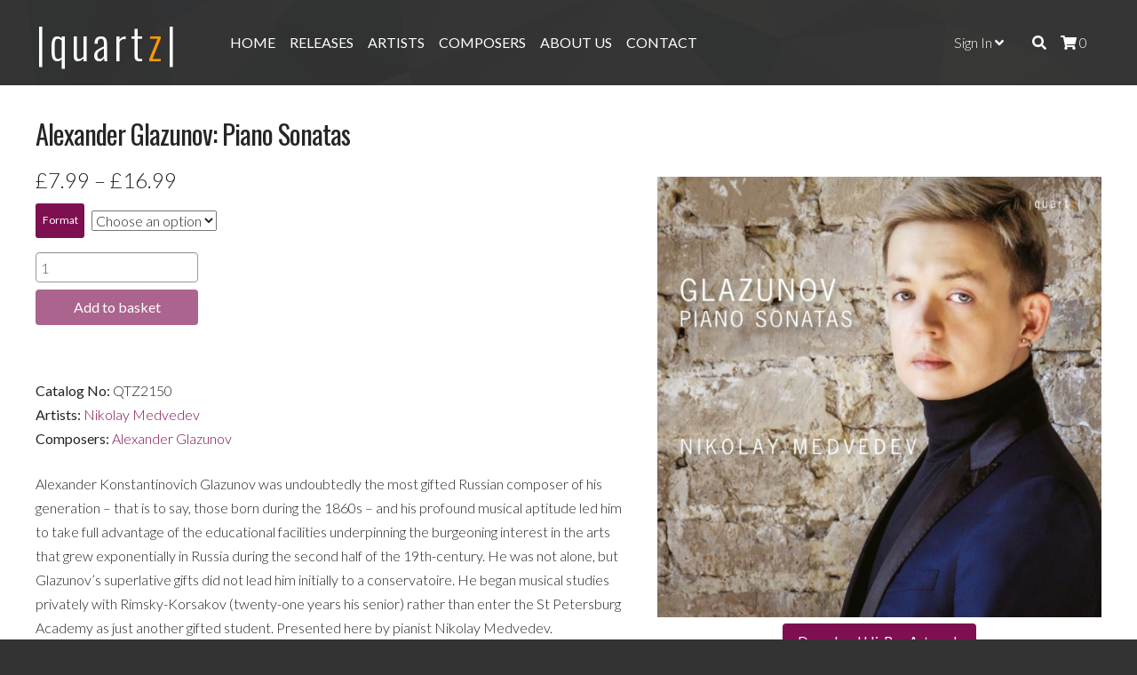

--- FILE ---
content_type: text/html; charset=UTF-8
request_url: https://quartzmusic.com/recording/alexander-glazunov-piano-sonatas/
body_size: 26006
content:
<!DOCTYPE html>

<!--[if IE 6]>
	<html id="ie6" lang="en-GB" dir="ltr">
<![endif]-->
<!--[if IE 7]>
	<html id="ie7" lang="en-GB" dir="ltr">
<![endif]-->
<!--[if IE 8]>
	<html id="ie8" lang="en-GB" dir="ltr">
<![endif]-->
<!--[if IE 9]>
	<html id="ie9" lang="en-GB" dir="ltr">
<![endif]-->
<!--[if (gt IE 9) | (!IE)  ]><!-->
	<html  lang="en-GB" dir="ltr">
<!--<![endif]-->

<head>

<meta charset="UTF-8" />
<script type="text/javascript">
/* <![CDATA[ */
var gform;gform||(document.addEventListener("gform_main_scripts_loaded",function(){gform.scriptsLoaded=!0}),document.addEventListener("gform/theme/scripts_loaded",function(){gform.themeScriptsLoaded=!0}),window.addEventListener("DOMContentLoaded",function(){gform.domLoaded=!0}),gform={domLoaded:!1,scriptsLoaded:!1,themeScriptsLoaded:!1,isFormEditor:()=>"function"==typeof InitializeEditor,callIfLoaded:function(o){return!(!gform.domLoaded||!gform.scriptsLoaded||!gform.themeScriptsLoaded&&!gform.isFormEditor()||(gform.isFormEditor()&&console.warn("The use of gform.initializeOnLoaded() is deprecated in the form editor context and will be removed in Gravity Forms 3.1."),o(),0))},initializeOnLoaded:function(o){gform.callIfLoaded(o)||(document.addEventListener("gform_main_scripts_loaded",()=>{gform.scriptsLoaded=!0,gform.callIfLoaded(o)}),document.addEventListener("gform/theme/scripts_loaded",()=>{gform.themeScriptsLoaded=!0,gform.callIfLoaded(o)}),window.addEventListener("DOMContentLoaded",()=>{gform.domLoaded=!0,gform.callIfLoaded(o)}))},hooks:{action:{},filter:{}},addAction:function(o,r,e,t){gform.addHook("action",o,r,e,t)},addFilter:function(o,r,e,t){gform.addHook("filter",o,r,e,t)},doAction:function(o){gform.doHook("action",o,arguments)},applyFilters:function(o){return gform.doHook("filter",o,arguments)},removeAction:function(o,r){gform.removeHook("action",o,r)},removeFilter:function(o,r,e){gform.removeHook("filter",o,r,e)},addHook:function(o,r,e,t,n){null==gform.hooks[o][r]&&(gform.hooks[o][r]=[]);var d=gform.hooks[o][r];null==n&&(n=r+"_"+d.length),gform.hooks[o][r].push({tag:n,callable:e,priority:t=null==t?10:t})},doHook:function(r,o,e){var t;if(e=Array.prototype.slice.call(e,1),null!=gform.hooks[r][o]&&((o=gform.hooks[r][o]).sort(function(o,r){return o.priority-r.priority}),o.forEach(function(o){"function"!=typeof(t=o.callable)&&(t=window[t]),"action"==r?t.apply(null,e):e[0]=t.apply(null,e)})),"filter"==r)return e[0]},removeHook:function(o,r,t,n){var e;null!=gform.hooks[o][r]&&(e=(e=gform.hooks[o][r]).filter(function(o,r,e){return!!(null!=n&&n!=o.tag||null!=t&&t!=o.priority)}),gform.hooks[o][r]=e)}});
/* ]]> */
</script>



<link rel="shortcut icon" href="https://quartzmusic.com/wp-content/uploads/builder-favicon/GNfAmWiDGy.ico" />
<link rel="stylesheet" href="https://maxcdn.bootstrapcdn.com/bootstrap/3.3.7/css/bootstrap.min.css" integrity="sha384-BVYiiSIFeK1dGmJRAkycuHAHRg32OmUcww7on3RYdg4Va+PmSTsz/K68vbdEjh4u" crossorigin="anonymous">
<link rel="stylesheet" href="https://quartzmusic.com/wp-content/themes/Builder/lib/builder-core/css/reset.css" type="text/css" media="screen" />
<link rel="stylesheet" href="https://quartzmusic.com/wp-content/themes/quartztheme/style.css" type="text/css" media="screen" />
<link rel="stylesheet" href="https://quartzmusic.com/wp-content/uploads/it-file-cache/builder-layouts/57c8a6df40727.css?version=84ac750fe2be638b3cf4197521bf80bb" type="text/css" media="screen" />
<link rel="stylesheet" href="https://quartzmusic.com/wp-content/themes/Builder/style-mobile.css" type="text/css" media="only screen and (max-width: 500px)" />
<link rel="stylesheet" href="https://quartzmusic.com/wp-content/themes/Builder/lib/builder-core/css/structure.css?ver=2" type="text/css" media="screen" />

<!--[if lt IE 7]>
	<script src="https://quartzmusic.com/wp-content/themes/Builder/lib/builder-core/js/dropdown.js" type="text/javascript"></script>
<![endif]-->
<!--[if lt IE 9]>
	<script src="https://quartzmusic.com/wp-content/themes/Builder/lib/builder-core/js/html5.js" type="text/javascript"></script>
<![endif]-->

<link rel="profile" href="http://gmpg.org/xfn/11" />
<link rel="pingback" href="https://quartzmusic.com/xmlrpc.php" />
<meta name="viewport" content="width=device-width, initial-scale=1">

<title>Alexander Glazunov: Piano Sonatas | Quartz Music Limited</title>
<meta property="product:price:amount" content="7.99">
<meta property="product:price:currency" content="GBP">
<meta name="dc.title" content="Alexander Glazunov: Piano Sonatas | Quartz Music Limited">
<meta name="dc.description" content="Pianist Nikolay Medvedev presents the Piano Sonatas of Alexander Glazunov. and three piano miniatures in a new release from Quartz.">
<meta name="dc.relation" content="https://quartzmusic.com/recording/alexander-glazunov-piano-sonatas/">
<meta name="dc.source" content="https://quartzmusic.com/">
<meta name="dc.language" content="en_GB">
<meta name="description" content="Pianist Nikolay Medvedev presents the Piano Sonatas of Alexander Glazunov. and three piano miniatures in a new release from Quartz.">
<meta name="robots" content="index, follow, max-snippet:-1, max-image-preview:large, max-video-preview:-1">
<link rel="canonical" href="https://quartzmusic.com/recording/alexander-glazunov-piano-sonatas/">
<meta property="og:url" content="https://quartzmusic.com/recording/alexander-glazunov-piano-sonatas/">
<meta property="og:site_name" content="Quartz Music Limited">
<meta property="og:locale" content="en_GB">
<meta property="og:type" content="product">
<meta property="article:author" content="https://www.facebook.com/quartzmusiclimited/">
<meta property="article:publisher" content="https://www.facebook.com/quartzmusiclimited/">
<meta property="og:title" content="Alexander Glazunov: Piano Sonatas | Quartz Music Limited">
<meta property="og:description" content="Rimma Sushanskaya and the National Symphony Orchestra present a works by Johannes Brahms: Tragic Overture, Variations on a theme by Haydn, and Symphony No. 2.">
<meta property="og:image" content="https://media.quartzmusic.com/wp-content/uploads/2022/11/13002156/QTZ2150-scaled.jpg">
<meta property="og:image:secure_url" content="https://media.quartzmusic.com/wp-content/uploads/2022/11/13002156/QTZ2150-scaled.jpg">
<meta property="og:image:width" content="2560">
<meta property="og:image:height" content="2539">
<meta property="og:image:alt" content="Alexander Glazunov: Piano Sonatas">
<meta name="twitter:card" content="summary_large_image">
<meta name="twitter:title" content="Alexander Glazunov: Piano Sonatas | Quartz Music Limited">
<meta name="twitter:description" content="Rimma Sushanskaya and the National Symphony Orchestra present a works by Johannes Brahms: Tragic Overture, Variations on a theme by Haydn, and Symphony No. 2.">
<meta name="twitter:image" content="https://media.quartzmusic.com/wp-content/uploads/2022/11/13002156/QTZ2150-scaled.jpg">
<link rel='dns-prefetch' href='//cdn.jsdelivr.net' />
<link rel='dns-prefetch' href='//fonts.googleapis.com' />
<link rel='dns-prefetch' href='//v0.wordpress.com' />
<link rel="alternate" type="application/rss+xml" title="Quartz Music Limited &raquo; Feed" href="https://quartzmusic.com/feed/" />
<link rel="alternate" type="application/rss+xml" title="Quartz Music Limited &raquo; Comments Feed" href="https://quartzmusic.com/comments/feed/" />
<link rel="alternate" title="oEmbed (JSON)" type="application/json+oembed" href="https://quartzmusic.com/wp-json/oembed/1.0/embed?url=https%3A%2F%2Fquartzmusic.com%2Frecording%2Falexander-glazunov-piano-sonatas%2F" />
<link rel="alternate" title="oEmbed (XML)" type="text/xml+oembed" href="https://quartzmusic.com/wp-json/oembed/1.0/embed?url=https%3A%2F%2Fquartzmusic.com%2Frecording%2Falexander-glazunov-piano-sonatas%2F&#038;format=xml" />
<style id='wp-img-auto-sizes-contain-inline-css' type='text/css'>
img:is([sizes=auto i],[sizes^="auto," i]){contain-intrinsic-size:3000px 1500px}
/*# sourceURL=wp-img-auto-sizes-contain-inline-css */
</style>
<link rel='stylesheet' id='cfw-blocks-styles-css' href='https://quartzmusic.com/wp-content/plugins/checkout-for-woocommerce/build/css/blocks-styles.css?ver=a1d32077b0abb8a3a7f2a2a546cab77c' type='text/css' media='all' />
<style id='wp-emoji-styles-inline-css' type='text/css'>

	img.wp-smiley, img.emoji {
		display: inline !important;
		border: none !important;
		box-shadow: none !important;
		height: 1em !important;
		width: 1em !important;
		margin: 0 0.07em !important;
		vertical-align: -0.1em !important;
		background: none !important;
		padding: 0 !important;
	}
/*# sourceURL=wp-emoji-styles-inline-css */
</style>
<style id='wp-block-library-inline-css' type='text/css'>
:root{--wp-block-synced-color:#7a00df;--wp-block-synced-color--rgb:122,0,223;--wp-bound-block-color:var(--wp-block-synced-color);--wp-editor-canvas-background:#ddd;--wp-admin-theme-color:#007cba;--wp-admin-theme-color--rgb:0,124,186;--wp-admin-theme-color-darker-10:#006ba1;--wp-admin-theme-color-darker-10--rgb:0,107,160.5;--wp-admin-theme-color-darker-20:#005a87;--wp-admin-theme-color-darker-20--rgb:0,90,135;--wp-admin-border-width-focus:2px}@media (min-resolution:192dpi){:root{--wp-admin-border-width-focus:1.5px}}.wp-element-button{cursor:pointer}:root .has-very-light-gray-background-color{background-color:#eee}:root .has-very-dark-gray-background-color{background-color:#313131}:root .has-very-light-gray-color{color:#eee}:root .has-very-dark-gray-color{color:#313131}:root .has-vivid-green-cyan-to-vivid-cyan-blue-gradient-background{background:linear-gradient(135deg,#00d084,#0693e3)}:root .has-purple-crush-gradient-background{background:linear-gradient(135deg,#34e2e4,#4721fb 50%,#ab1dfe)}:root .has-hazy-dawn-gradient-background{background:linear-gradient(135deg,#faaca8,#dad0ec)}:root .has-subdued-olive-gradient-background{background:linear-gradient(135deg,#fafae1,#67a671)}:root .has-atomic-cream-gradient-background{background:linear-gradient(135deg,#fdd79a,#004a59)}:root .has-nightshade-gradient-background{background:linear-gradient(135deg,#330968,#31cdcf)}:root .has-midnight-gradient-background{background:linear-gradient(135deg,#020381,#2874fc)}:root{--wp--preset--font-size--normal:16px;--wp--preset--font-size--huge:42px}.has-regular-font-size{font-size:1em}.has-larger-font-size{font-size:2.625em}.has-normal-font-size{font-size:var(--wp--preset--font-size--normal)}.has-huge-font-size{font-size:var(--wp--preset--font-size--huge)}.has-text-align-center{text-align:center}.has-text-align-left{text-align:left}.has-text-align-right{text-align:right}.has-fit-text{white-space:nowrap!important}#end-resizable-editor-section{display:none}.aligncenter{clear:both}.items-justified-left{justify-content:flex-start}.items-justified-center{justify-content:center}.items-justified-right{justify-content:flex-end}.items-justified-space-between{justify-content:space-between}.screen-reader-text{border:0;clip-path:inset(50%);height:1px;margin:-1px;overflow:hidden;padding:0;position:absolute;width:1px;word-wrap:normal!important}.screen-reader-text:focus{background-color:#ddd;clip-path:none;color:#444;display:block;font-size:1em;height:auto;left:5px;line-height:normal;padding:15px 23px 14px;text-decoration:none;top:5px;width:auto;z-index:100000}html :where(.has-border-color){border-style:solid}html :where([style*=border-top-color]){border-top-style:solid}html :where([style*=border-right-color]){border-right-style:solid}html :where([style*=border-bottom-color]){border-bottom-style:solid}html :where([style*=border-left-color]){border-left-style:solid}html :where([style*=border-width]){border-style:solid}html :where([style*=border-top-width]){border-top-style:solid}html :where([style*=border-right-width]){border-right-style:solid}html :where([style*=border-bottom-width]){border-bottom-style:solid}html :where([style*=border-left-width]){border-left-style:solid}html :where(img[class*=wp-image-]){height:auto;max-width:100%}:where(figure){margin:0 0 1em}html :where(.is-position-sticky){--wp-admin--admin-bar--position-offset:var(--wp-admin--admin-bar--height,0px)}@media screen and (max-width:600px){html :where(.is-position-sticky){--wp-admin--admin-bar--position-offset:0px}}

/*# sourceURL=wp-block-library-inline-css */
</style><link rel='stylesheet' id='wc-blocks-style-css' href='https://quartzmusic.com/wp-content/plugins/woocommerce/assets/client/blocks/wc-blocks.css?ver=wc-10.4.3' type='text/css' media='all' />
<style id='global-styles-inline-css' type='text/css'>
:root{--wp--preset--aspect-ratio--square: 1;--wp--preset--aspect-ratio--4-3: 4/3;--wp--preset--aspect-ratio--3-4: 3/4;--wp--preset--aspect-ratio--3-2: 3/2;--wp--preset--aspect-ratio--2-3: 2/3;--wp--preset--aspect-ratio--16-9: 16/9;--wp--preset--aspect-ratio--9-16: 9/16;--wp--preset--color--black: #000000;--wp--preset--color--cyan-bluish-gray: #abb8c3;--wp--preset--color--white: #ffffff;--wp--preset--color--pale-pink: #f78da7;--wp--preset--color--vivid-red: #cf2e2e;--wp--preset--color--luminous-vivid-orange: #ff6900;--wp--preset--color--luminous-vivid-amber: #fcb900;--wp--preset--color--light-green-cyan: #7bdcb5;--wp--preset--color--vivid-green-cyan: #00d084;--wp--preset--color--pale-cyan-blue: #8ed1fc;--wp--preset--color--vivid-cyan-blue: #0693e3;--wp--preset--color--vivid-purple: #9b51e0;--wp--preset--gradient--vivid-cyan-blue-to-vivid-purple: linear-gradient(135deg,rgb(6,147,227) 0%,rgb(155,81,224) 100%);--wp--preset--gradient--light-green-cyan-to-vivid-green-cyan: linear-gradient(135deg,rgb(122,220,180) 0%,rgb(0,208,130) 100%);--wp--preset--gradient--luminous-vivid-amber-to-luminous-vivid-orange: linear-gradient(135deg,rgb(252,185,0) 0%,rgb(255,105,0) 100%);--wp--preset--gradient--luminous-vivid-orange-to-vivid-red: linear-gradient(135deg,rgb(255,105,0) 0%,rgb(207,46,46) 100%);--wp--preset--gradient--very-light-gray-to-cyan-bluish-gray: linear-gradient(135deg,rgb(238,238,238) 0%,rgb(169,184,195) 100%);--wp--preset--gradient--cool-to-warm-spectrum: linear-gradient(135deg,rgb(74,234,220) 0%,rgb(151,120,209) 20%,rgb(207,42,186) 40%,rgb(238,44,130) 60%,rgb(251,105,98) 80%,rgb(254,248,76) 100%);--wp--preset--gradient--blush-light-purple: linear-gradient(135deg,rgb(255,206,236) 0%,rgb(152,150,240) 100%);--wp--preset--gradient--blush-bordeaux: linear-gradient(135deg,rgb(254,205,165) 0%,rgb(254,45,45) 50%,rgb(107,0,62) 100%);--wp--preset--gradient--luminous-dusk: linear-gradient(135deg,rgb(255,203,112) 0%,rgb(199,81,192) 50%,rgb(65,88,208) 100%);--wp--preset--gradient--pale-ocean: linear-gradient(135deg,rgb(255,245,203) 0%,rgb(182,227,212) 50%,rgb(51,167,181) 100%);--wp--preset--gradient--electric-grass: linear-gradient(135deg,rgb(202,248,128) 0%,rgb(113,206,126) 100%);--wp--preset--gradient--midnight: linear-gradient(135deg,rgb(2,3,129) 0%,rgb(40,116,252) 100%);--wp--preset--font-size--small: 13px;--wp--preset--font-size--medium: 20px;--wp--preset--font-size--large: 36px;--wp--preset--font-size--x-large: 42px;--wp--preset--spacing--20: 0.44rem;--wp--preset--spacing--30: 0.67rem;--wp--preset--spacing--40: 1rem;--wp--preset--spacing--50: 1.5rem;--wp--preset--spacing--60: 2.25rem;--wp--preset--spacing--70: 3.38rem;--wp--preset--spacing--80: 5.06rem;--wp--preset--shadow--natural: 6px 6px 9px rgba(0, 0, 0, 0.2);--wp--preset--shadow--deep: 12px 12px 50px rgba(0, 0, 0, 0.4);--wp--preset--shadow--sharp: 6px 6px 0px rgba(0, 0, 0, 0.2);--wp--preset--shadow--outlined: 6px 6px 0px -3px rgb(255, 255, 255), 6px 6px rgb(0, 0, 0);--wp--preset--shadow--crisp: 6px 6px 0px rgb(0, 0, 0);}:where(.is-layout-flex){gap: 0.5em;}:where(.is-layout-grid){gap: 0.5em;}body .is-layout-flex{display: flex;}.is-layout-flex{flex-wrap: wrap;align-items: center;}.is-layout-flex > :is(*, div){margin: 0;}body .is-layout-grid{display: grid;}.is-layout-grid > :is(*, div){margin: 0;}:where(.wp-block-columns.is-layout-flex){gap: 2em;}:where(.wp-block-columns.is-layout-grid){gap: 2em;}:where(.wp-block-post-template.is-layout-flex){gap: 1.25em;}:where(.wp-block-post-template.is-layout-grid){gap: 1.25em;}.has-black-color{color: var(--wp--preset--color--black) !important;}.has-cyan-bluish-gray-color{color: var(--wp--preset--color--cyan-bluish-gray) !important;}.has-white-color{color: var(--wp--preset--color--white) !important;}.has-pale-pink-color{color: var(--wp--preset--color--pale-pink) !important;}.has-vivid-red-color{color: var(--wp--preset--color--vivid-red) !important;}.has-luminous-vivid-orange-color{color: var(--wp--preset--color--luminous-vivid-orange) !important;}.has-luminous-vivid-amber-color{color: var(--wp--preset--color--luminous-vivid-amber) !important;}.has-light-green-cyan-color{color: var(--wp--preset--color--light-green-cyan) !important;}.has-vivid-green-cyan-color{color: var(--wp--preset--color--vivid-green-cyan) !important;}.has-pale-cyan-blue-color{color: var(--wp--preset--color--pale-cyan-blue) !important;}.has-vivid-cyan-blue-color{color: var(--wp--preset--color--vivid-cyan-blue) !important;}.has-vivid-purple-color{color: var(--wp--preset--color--vivid-purple) !important;}.has-black-background-color{background-color: var(--wp--preset--color--black) !important;}.has-cyan-bluish-gray-background-color{background-color: var(--wp--preset--color--cyan-bluish-gray) !important;}.has-white-background-color{background-color: var(--wp--preset--color--white) !important;}.has-pale-pink-background-color{background-color: var(--wp--preset--color--pale-pink) !important;}.has-vivid-red-background-color{background-color: var(--wp--preset--color--vivid-red) !important;}.has-luminous-vivid-orange-background-color{background-color: var(--wp--preset--color--luminous-vivid-orange) !important;}.has-luminous-vivid-amber-background-color{background-color: var(--wp--preset--color--luminous-vivid-amber) !important;}.has-light-green-cyan-background-color{background-color: var(--wp--preset--color--light-green-cyan) !important;}.has-vivid-green-cyan-background-color{background-color: var(--wp--preset--color--vivid-green-cyan) !important;}.has-pale-cyan-blue-background-color{background-color: var(--wp--preset--color--pale-cyan-blue) !important;}.has-vivid-cyan-blue-background-color{background-color: var(--wp--preset--color--vivid-cyan-blue) !important;}.has-vivid-purple-background-color{background-color: var(--wp--preset--color--vivid-purple) !important;}.has-black-border-color{border-color: var(--wp--preset--color--black) !important;}.has-cyan-bluish-gray-border-color{border-color: var(--wp--preset--color--cyan-bluish-gray) !important;}.has-white-border-color{border-color: var(--wp--preset--color--white) !important;}.has-pale-pink-border-color{border-color: var(--wp--preset--color--pale-pink) !important;}.has-vivid-red-border-color{border-color: var(--wp--preset--color--vivid-red) !important;}.has-luminous-vivid-orange-border-color{border-color: var(--wp--preset--color--luminous-vivid-orange) !important;}.has-luminous-vivid-amber-border-color{border-color: var(--wp--preset--color--luminous-vivid-amber) !important;}.has-light-green-cyan-border-color{border-color: var(--wp--preset--color--light-green-cyan) !important;}.has-vivid-green-cyan-border-color{border-color: var(--wp--preset--color--vivid-green-cyan) !important;}.has-pale-cyan-blue-border-color{border-color: var(--wp--preset--color--pale-cyan-blue) !important;}.has-vivid-cyan-blue-border-color{border-color: var(--wp--preset--color--vivid-cyan-blue) !important;}.has-vivid-purple-border-color{border-color: var(--wp--preset--color--vivid-purple) !important;}.has-vivid-cyan-blue-to-vivid-purple-gradient-background{background: var(--wp--preset--gradient--vivid-cyan-blue-to-vivid-purple) !important;}.has-light-green-cyan-to-vivid-green-cyan-gradient-background{background: var(--wp--preset--gradient--light-green-cyan-to-vivid-green-cyan) !important;}.has-luminous-vivid-amber-to-luminous-vivid-orange-gradient-background{background: var(--wp--preset--gradient--luminous-vivid-amber-to-luminous-vivid-orange) !important;}.has-luminous-vivid-orange-to-vivid-red-gradient-background{background: var(--wp--preset--gradient--luminous-vivid-orange-to-vivid-red) !important;}.has-very-light-gray-to-cyan-bluish-gray-gradient-background{background: var(--wp--preset--gradient--very-light-gray-to-cyan-bluish-gray) !important;}.has-cool-to-warm-spectrum-gradient-background{background: var(--wp--preset--gradient--cool-to-warm-spectrum) !important;}.has-blush-light-purple-gradient-background{background: var(--wp--preset--gradient--blush-light-purple) !important;}.has-blush-bordeaux-gradient-background{background: var(--wp--preset--gradient--blush-bordeaux) !important;}.has-luminous-dusk-gradient-background{background: var(--wp--preset--gradient--luminous-dusk) !important;}.has-pale-ocean-gradient-background{background: var(--wp--preset--gradient--pale-ocean) !important;}.has-electric-grass-gradient-background{background: var(--wp--preset--gradient--electric-grass) !important;}.has-midnight-gradient-background{background: var(--wp--preset--gradient--midnight) !important;}.has-small-font-size{font-size: var(--wp--preset--font-size--small) !important;}.has-medium-font-size{font-size: var(--wp--preset--font-size--medium) !important;}.has-large-font-size{font-size: var(--wp--preset--font-size--large) !important;}.has-x-large-font-size{font-size: var(--wp--preset--font-size--x-large) !important;}
/*# sourceURL=global-styles-inline-css */
</style>

<style id='classic-theme-styles-inline-css' type='text/css'>
/*! This file is auto-generated */
.wp-block-button__link{color:#fff;background-color:#32373c;border-radius:9999px;box-shadow:none;text-decoration:none;padding:calc(.667em + 2px) calc(1.333em + 2px);font-size:1.125em}.wp-block-file__button{background:#32373c;color:#fff;text-decoration:none}
/*# sourceURL=/wp-includes/css/classic-themes.min.css */
</style>
<link rel='stylesheet' id='photoswipe-css' href='https://quartzmusic.com/wp-content/plugins/woocommerce/assets/css/photoswipe/photoswipe.min.css?ver=10.4.3' type='text/css' media='all' />
<link rel='stylesheet' id='photoswipe-default-skin-css' href='https://quartzmusic.com/wp-content/plugins/woocommerce/assets/css/photoswipe/default-skin/default-skin.min.css?ver=10.4.3' type='text/css' media='all' />
<style id='woocommerce-inline-inline-css' type='text/css'>
.woocommerce form .form-row .required { visibility: visible; }
/*# sourceURL=woocommerce-inline-inline-css */
</style>
<link rel='stylesheet' id='googlefonts-css' href='//fonts.googleapis.com/css?family=Lato%3A300%2C400%7COswald%3A300%2C400&#038;ver=6.9' type='text/css' media='all' />
<link rel='stylesheet' id='animations-css' href='https://quartzmusic.com/wp-content/themes/quartztheme/animate.css?ver=6.9' type='text/css' media='all' />
<link rel='stylesheet' id='fontawesomewebfont-css' href='https://quartzmusic.com/wp-content/themes/quartztheme/fonts/fontawesome-all.min.css?ver=5.0.13' type='text/css' media='all' />
<script type="text/template" id="tmpl-variation-template">
	<div class="woocommerce-variation-description">{{{ data.variation.variation_description }}}</div>
	<div class="woocommerce-variation-price">{{{ data.variation.price_html }}}</div>
	<div class="woocommerce-variation-availability">{{{ data.variation.availability_html }}}</div>
</script>
<script type="text/template" id="tmpl-unavailable-variation-template">
	<p role="alert">Sorry, this product is unavailable. Please choose a different combination.</p>
</script>
<script type="text/javascript" src="https://quartzmusic.com/wp-includes/js/jquery/jquery.min.js?ver=3.7.1" id="jquery-core-js"></script>
<script type="text/javascript" src="https://quartzmusic.com/wp-includes/js/jquery/jquery-migrate.min.js?ver=3.4.1" id="jquery-migrate-js"></script>
<script type="text/javascript" src="https://quartzmusic.com/wp-content/plugins/woocommerce/assets/js/jquery-blockui/jquery.blockUI.min.js?ver=2.7.0-wc.10.4.3" id="wc-jquery-blockui-js" defer="defer" data-wp-strategy="defer"></script>
<script type="text/javascript" id="wc-add-to-cart-js-extra">
/* <![CDATA[ */
var wc_add_to_cart_params = {"ajax_url":"/wp-admin/admin-ajax.php","wc_ajax_url":"/?wc-ajax=%%endpoint%%","i18n_view_cart":"View basket","cart_url":"https://quartzmusic.com/basket/","is_cart":"","cart_redirect_after_add":"no"};
//# sourceURL=wc-add-to-cart-js-extra
/* ]]> */
</script>
<script type="text/javascript" src="https://quartzmusic.com/wp-content/plugins/woocommerce/assets/js/frontend/add-to-cart.min.js?ver=10.4.3" id="wc-add-to-cart-js" defer="defer" data-wp-strategy="defer"></script>
<script type="text/javascript" src="https://quartzmusic.com/wp-content/plugins/woocommerce/assets/js/photoswipe/photoswipe.min.js?ver=4.1.1-wc.10.4.3" id="wc-photoswipe-js" defer="defer" data-wp-strategy="defer"></script>
<script type="text/javascript" src="https://quartzmusic.com/wp-content/plugins/woocommerce/assets/js/photoswipe/photoswipe-ui-default.min.js?ver=4.1.1-wc.10.4.3" id="wc-photoswipe-ui-default-js" defer="defer" data-wp-strategy="defer"></script>
<script type="text/javascript" id="wc-single-product-js-extra">
/* <![CDATA[ */
var wc_single_product_params = {"i18n_required_rating_text":"Please select a rating","i18n_rating_options":["1 of 5 stars","2 of 5 stars","3 of 5 stars","4 of 5 stars","5 of 5 stars"],"i18n_product_gallery_trigger_text":"View full-screen image gallery","review_rating_required":"yes","flexslider":{"rtl":false,"animation":"slide","smoothHeight":true,"directionNav":false,"controlNav":"thumbnails","slideshow":false,"animationSpeed":500,"animationLoop":false,"allowOneSlide":false},"zoom_enabled":"","zoom_options":[],"photoswipe_enabled":"1","photoswipe_options":{"shareEl":false,"closeOnScroll":false,"history":false,"hideAnimationDuration":0,"showAnimationDuration":0},"flexslider_enabled":""};
//# sourceURL=wc-single-product-js-extra
/* ]]> */
</script>
<script type="text/javascript" src="https://quartzmusic.com/wp-content/plugins/woocommerce/assets/js/frontend/single-product.min.js?ver=10.4.3" id="wc-single-product-js" defer="defer" data-wp-strategy="defer"></script>
<script type="text/javascript" src="https://quartzmusic.com/wp-content/plugins/woocommerce/assets/js/js-cookie/js.cookie.min.js?ver=2.1.4-wc.10.4.3" id="wc-js-cookie-js" defer="defer" data-wp-strategy="defer"></script>
<script type="text/javascript" id="woocommerce-js-extra">
/* <![CDATA[ */
var woocommerce_params = {"ajax_url":"/wp-admin/admin-ajax.php","wc_ajax_url":"/?wc-ajax=%%endpoint%%","i18n_password_show":"Show password","i18n_password_hide":"Hide password"};
//# sourceURL=woocommerce-js-extra
/* ]]> */
</script>
<script type="text/javascript" src="https://quartzmusic.com/wp-content/plugins/woocommerce/assets/js/frontend/woocommerce.min.js?ver=10.4.3" id="woocommerce-js" defer="defer" data-wp-strategy="defer"></script>
<script type="text/javascript" src="https://quartzmusic.com/wp-content/themes/quartztheme/js/fa-v4-shims.min.js?ver=1" id="fontawesomeshim-js"></script>
<script type="text/javascript" src="https://quartzmusic.com/wp-content/themes/quartztheme/js/jstweaks.js?ver=1" id="customjs-js"></script>
<script type="text/javascript" src="https://quartzmusic.com/wp-includes/js/underscore.min.js?ver=1.13.7" id="underscore-js"></script>
<script type="text/javascript" id="wp-util-js-extra">
/* <![CDATA[ */
var _wpUtilSettings = {"ajax":{"url":"/wp-admin/admin-ajax.php"}};
//# sourceURL=wp-util-js-extra
/* ]]> */
</script>
<script type="text/javascript" src="https://quartzmusic.com/wp-includes/js/wp-util.min.js?ver=6.9" id="wp-util-js"></script>
<script type="text/javascript" id="wc-add-to-cart-variation-js-extra">
/* <![CDATA[ */
var wc_add_to_cart_variation_params = {"wc_ajax_url":"/?wc-ajax=%%endpoint%%","i18n_no_matching_variations_text":"Sorry, no products matched your selection. Please choose a different combination.","i18n_make_a_selection_text":"Please select some product options before adding this product to your basket.","i18n_unavailable_text":"Sorry, this product is unavailable. Please choose a different combination.","i18n_reset_alert_text":"Your selection has been reset. Please select some product options before adding this product to your cart."};
//# sourceURL=wc-add-to-cart-variation-js-extra
/* ]]> */
</script>
<script type="text/javascript" src="https://quartzmusic.com/wp-content/plugins/woocommerce/assets/js/frontend/add-to-cart-variation.min.js?ver=10.4.3" id="wc-add-to-cart-variation-js" defer="defer" data-wp-strategy="defer"></script>
<link rel="https://api.w.org/" href="https://quartzmusic.com/wp-json/" /><link rel="alternate" title="JSON" type="application/json" href="https://quartzmusic.com/wp-json/wp/v2/product/1682" /><link rel='shortlink' href='https://quartzmusic.com/?p=1682' />
	<noscript><style>.woocommerce-product-gallery{ opacity: 1 !important; }</style></noscript>
			<style type="text/css" id="wp-custom-css">
			table.variations th.label {
    background: #7E1051;
	display: table-cell;
	vertical-align: middle;
	border: none;
}
.variations td.value {
	padding-left: 8px;
}		</style>
		
</head>
<body id="builder-layout-57c8a6df40727" class="wp-singular product-template-default single single-product postid-1682 wp-theme-Builder wp-child-theme-quartztheme builder-responsive theme-Builder woocommerce woocommerce-page woocommerce-no-js builder-template-general-template builder-view-singular builder-view-post builder-view-post-type---products builder-view-product-1682">
<div class="builder-container-background-wrapper">
<div class="builder-container-outer-wrapper">
<div class="builder-container" id="builder-container-57c8a6df40727">
<div class="builder-module-background-wrapper builder-module-html-background-wrapper builder-module-1-background-wrapper builder-module-html-1-background-wrapper builder-module-top-background-wrapper builder-module-before-content-background-wrapper default-module-style-background-wrapper" id="builder-module-57c8a6df40798-background-wrapper">
<div class="builder-module-outer-wrapper builder-module-html-outer-wrapper builder-module-1-outer-wrapper builder-module-html-1-outer-wrapper builder-module-top-outer-wrapper builder-module-before-content-outer-wrapper default-module-style-outer-wrapper" id="builder-module-57c8a6df40798-outer-wrapper">
<div class="builder-module builder-module-html builder-module-1 builder-module-html-1 builder-module-top builder-module-before-content default-module-style clearfix" id="builder-module-57c8a6df40798">
<div class="builder-module-block-outer-wrapper builder-module-element-outer-wrapper builder-module-column-1-outer-wrapper single clearfix">
<div class="builder-module-block builder-module-element builder-module-column-1 clearfix">
<div class="nav-bar">
	<div id="top" class="logo">
		<a href="https://quartzmusic.com" rel="nofollow"><span class="logo-text">|quart<span class="logo-z">z</span>|</span></a>
	</div>
	<div class="navigation">
		<nav id="menu" class="builder-module-navigation mobile-nav"><ul id="menu-top" class="menu"><li id="menu-item-972" class="menu-item menu-item-type-post_type menu-item-object-page menu-item-home menu-item-972"><a href="https://quartzmusic.com/">Home</a></li>
<li id="menu-item-973" class="menu-item menu-item-type-post_type menu-item-object-page current_page_parent menu-item-973"><a href="https://quartzmusic.com/releases/">Releases</a></li>
<li id="menu-item-980" class="menu-item menu-item-type-post_type menu-item-object-page menu-item-980"><a href="https://quartzmusic.com/artists/">Artists</a></li>
<li id="menu-item-979" class="menu-item menu-item-type-post_type menu-item-object-page menu-item-979"><a href="https://quartzmusic.com/composers/">Composers</a></li>
<li id="menu-item-971" class="menu-item menu-item-type-post_type menu-item-object-page menu-item-971"><a href="https://quartzmusic.com/about/">About Us</a></li>
<li id="menu-item-983" class="menu-item menu-item-type-post_type menu-item-object-page menu-item-983"><a href="https://quartzmusic.com/contact/">Contact</a></li>
<li id="menu-item-1044" class="hidden-lg hidden-md menu-item menu-item-type-post_type menu-item-object-page menu-item-1044"><a href="https://quartzmusic.com/my-account/">Sign In/Register</a></li>
<li id="menu-item-1043" class="hidden-lg hidden-md menu-item menu-item-type-post_type menu-item-object-page menu-item-1043"><a href="https://quartzmusic.com/mobilesearch/">Search</a></li>
<li id="menu-item-1045" class="hidden-lg hidden-md menu-item menu-item-type-post_type menu-item-object-page menu-item-1045"><a href="https://quartzmusic.com/basket/">Shopping Basket</a></li>
</ul></nav>	</div>
	<div class="nav-actions hidden-xs hidden-sm">
		<div class="store-registers">
			<div id="signIn" aria-hidden="true" role="button" data-toggle="collapse" href="#accountLogin" aria-expanded="false" aria-controls="accountLogin">Sign In <i class="fa fa-angle-down"></i></div>
		</div>
		<div class="searchicon">
			<div id="searchClick"><i class="fa fa-search" aria-hidden="true" role="button" data-toggle="collapse" href="#searchForm" aria-expanded="false" aria-controls="searchForm"></i></div>
		</div>
		<div class="nav-cart">
			<a class="cart-contents" href="https://quartzmusic.com/basket/" title="View your shopping cart"><i class="fa fa-shopping-cart"></i> 0</a>
		</div>
	</div>
</div>
<div class="clearfix"></div>
<div id="accountLogin" class="collapse">
	<div class="login-actions">
		<form method="post" class="login">
			    <style type="text/css">
    .hwwa_field_woo {
     display: none !important;
    }
    </style>
   				<input type="text" class="woocommerce-Input woocommerce-Input--text" name="username" id="username" value="" placeholder="Email Address *" />
				<input class="woocommerce-Input woocommerce-Input--text" type="password" name="password" id="password" placeholder="Your Password *" />
			          <p class="form-row form-row-wide hwwa_field_woo">
          <label  for="wc_website_input">Website <span class="required"></label>
          <input  autocomplete="off" type="text" class="woocommerce-Input woocommerce-Input--text input-text" name="wc_website_input" id="wc_website_input" value="" />
          </p>
          	
	
				<input type="hidden" id="woocommerce-login-nonce" name="woocommerce-login-nonce" value="0e4f84fe5f" /><input type="hidden" name="_wp_http_referer" value="/recording/alexander-glazunov-piano-sonatas/" />				<input type="submit" class="woocommerce-Button button" name="login" value="Login" />
				<label for="rememberme" class="inline">
					<input class="woocommerce-Input woocommerce-Input--checkbox" name="rememberme" type="checkbox" id="rememberme" value="forever" /> Remember me				</label>
	
	
				<a href="https://quartzmusic.com/my-account/lost-password/">Lost your password?</a>
	
	
				
		</form>
		<div class="close-class">
			<i class="fa fa-times" aria-hidden="true" role="button" data-toggle="collapse" href="#accountLogin" aria-expanded="false" aria-controls="accountLogin"></i>
		</div>
	</div>
</div>
<div id="searchForm" class="collapse">
	<form role="search" method="get" id="searchform" action="https://quartzmusic.com/">
	<div class="search_form">
		<button type="submit" id="searchsubmit"><i class="fa fa-search" aria-hidden="true"></i></button>
		<input type="search" placeholder="Type to search…" value="" name="s" id="s" />
	</div>
	<div class="close-class">
		<i class="fa fa-times" aria-hidden="true" role="button" data-toggle="collapse" href="#searchForm" aria-expanded="false" aria-controls="searchForm"></i>
	</div>
</form>
</div>
</div>
</div>

</div>
</div>
</div>

<div class="builder-module-background-wrapper builder-module-content-background-wrapper builder-module-2-background-wrapper builder-module-content-1-background-wrapper builder-module-middle-background-wrapper builder-module-content-last-background-wrapper builder-module-before-html-background-wrapper builder-module-after-html-background-wrapper default-module-style-background-wrapper" id="builder-module-57c8a6f2c43f7-background-wrapper">
<div class="builder-module-outer-wrapper builder-module-content-outer-wrapper builder-module-2-outer-wrapper builder-module-content-1-outer-wrapper builder-module-middle-outer-wrapper builder-module-content-last-outer-wrapper builder-module-before-html-outer-wrapper builder-module-after-html-outer-wrapper default-module-style-outer-wrapper" id="builder-module-57c8a6f2c43f7-outer-wrapper">
<div class="builder-module builder-module-content builder-module-2 builder-module-content-1 builder-module-middle builder-module-content-last builder-module-before-html builder-module-after-html default-module-style clearfix" id="builder-module-57c8a6f2c43f7">
<div class="builder-module-block-outer-wrapper builder-module-element-outer-wrapper builder-module-column-1-outer-wrapper single clearfix">
<div class="builder-module-block builder-module-element builder-module-column-1 clearfix">


	<div class="loop">
					
			<div class="woocommerce-notices-wrapper"></div><div id="product-1682" class="">
	<h1 class="product-title entry-title">Alexander Glazunov: Piano Sonatas</h1>
	<div class="recording-image">
	<div class="woocommerce-product-gallery woocommerce-product-gallery--with-images woocommerce-product-gallery--columns-4 images" data-columns="4" style="opacity: 0; transition: opacity .25s ease-in-out;">
	<div class="woocommerce-product-gallery__wrapper">
		<div data-thumb="https://media.quartzmusic.com/wp-content/uploads/2022/11/13002156/QTZ2150-100x100.jpg" data-thumb-alt="Alexander Glazunov: Piano Sonatas" data-thumb-srcset="https://media.quartzmusic.com/wp-content/uploads/2022/11/13002156/QTZ2150-100x100.jpg 100w, https://media.quartzmusic.com/wp-content/uploads/2022/11/13002156/QTZ2150-300x298.jpg 300w, https://media.quartzmusic.com/wp-content/uploads/2022/11/13002156/QTZ2150-1024x1016.jpg 1024w, https://media.quartzmusic.com/wp-content/uploads/2022/11/13002156/QTZ2150-150x150.jpg 150w, https://media.quartzmusic.com/wp-content/uploads/2022/11/13002156/QTZ2150-768x762.jpg 768w, https://media.quartzmusic.com/wp-content/uploads/2022/11/13002156/QTZ2150-1536x1523.jpg 1536w, https://media.quartzmusic.com/wp-content/uploads/2022/11/13002156/QTZ2150-2048x2031.jpg 2048w, https://media.quartzmusic.com/wp-content/uploads/2022/11/13002156/QTZ2150-600x595.jpg 600w"  data-thumb-sizes="(max-width: 100px) 100vw, 100px" class="woocommerce-product-gallery__image"><a href="https://media.quartzmusic.com/wp-content/uploads/2022/11/13002156/QTZ2150-scaled.jpg"><img width="600" height="595" src="https://media.quartzmusic.com/wp-content/uploads/2022/11/13002156/QTZ2150-600x595.jpg" class="wp-post-image" alt="Alexander Glazunov: Piano Sonatas" data-caption="" data-src="https://media.quartzmusic.com/wp-content/uploads/2022/11/13002156/QTZ2150-scaled.jpg" data-large_image="https://media.quartzmusic.com/wp-content/uploads/2022/11/13002156/QTZ2150-scaled.jpg" data-large_image_width="2560" data-large_image_height="2539" decoding="async" fetchpriority="high" srcset="https://media.quartzmusic.com/wp-content/uploads/2022/11/13002156/QTZ2150-600x595.jpg 600w, https://media.quartzmusic.com/wp-content/uploads/2022/11/13002156/QTZ2150-300x298.jpg 300w, https://media.quartzmusic.com/wp-content/uploads/2022/11/13002156/QTZ2150-1024x1016.jpg 1024w, https://media.quartzmusic.com/wp-content/uploads/2022/11/13002156/QTZ2150-150x150.jpg 150w, https://media.quartzmusic.com/wp-content/uploads/2022/11/13002156/QTZ2150-768x762.jpg 768w, https://media.quartzmusic.com/wp-content/uploads/2022/11/13002156/QTZ2150-1536x1523.jpg 1536w, https://media.quartzmusic.com/wp-content/uploads/2022/11/13002156/QTZ2150-2048x2031.jpg 2048w, https://media.quartzmusic.com/wp-content/uploads/2022/11/13002156/QTZ2150-100x100.jpg 100w" sizes="(max-width: 600px) 100vw, 600px" data-attachment-id="1688" data-permalink="https://quartzmusic.com/?attachment_id=1688" data-orig-file="https://media.quartzmusic.com/wp-content/uploads/2022/11/13002156/QTZ2150-scaled.jpg" data-orig-size="2560,2539" data-comments-opened="0" data-image-meta="{&quot;aperture&quot;:&quot;0&quot;,&quot;credit&quot;:&quot;&quot;,&quot;camera&quot;:&quot;&quot;,&quot;caption&quot;:&quot;&quot;,&quot;created_timestamp&quot;:&quot;0&quot;,&quot;copyright&quot;:&quot;&quot;,&quot;focal_length&quot;:&quot;0&quot;,&quot;iso&quot;:&quot;0&quot;,&quot;shutter_speed&quot;:&quot;0&quot;,&quot;title&quot;:&quot;&quot;,&quot;orientation&quot;:&quot;0&quot;}" data-image-title="Alexander Glazunov: Piano Sonatas" data-image-description="" data-image-caption="" data-medium-file="https://media.quartzmusic.com/wp-content/uploads/2022/11/13002156/QTZ2150-300x298.jpg" data-large-file="https://media.quartzmusic.com/wp-content/uploads/2022/11/13002156/QTZ2150-1024x1016.jpg" /></a></div>	</div>
	<div class="hi-res-artwork text-center">
		<a href="https://dy9p9y60l18e7.cloudfront.net/cd_covers/QTZ2150.jpg" class="btn" target="_blank">Download Hi-Res Artwork</a><br /><a href="https://media.quartzmusic.com/wp-content/uploads/2022/11/13002146/QTZ2150.pdf" target="_blank" title="liner notes" class="btn">Download Liner Notes</a>	</div>
	<div id="share-buttons" class="product-share">
			<!-- Facebook --><a href="http://www.facebook.com/sharer.php?u=https://quartzmusic.com/recording/alexander-glazunov-piano-sonatas/" target="_blank"><i class="fa fa-facebook-square fa-lg fa-fw"></i></a> 
			<!-- Twitter --><a href="https://twitter.com/share?url=https://quartzmusic.com/recording/alexander-glazunov-piano-sonatas/&text=Alexander Glazunov: Piano Sonatas" target="_blank"><i class="fa fa-twitter-square fa-lg fa-fw"></i></a> 
			<!-- Pinterest --><a href="javascript:void((function()%7Bvar%20e=document.createElement('script');e.setAttribute('type','text/javascript');e.setAttribute('charset','UTF-8');e.setAttribute('src','https://assets.pinterest.com/js/pinmarklet.js?r='+Math.random()*99999999);document.body.appendChild(e)%7D)());"><i class="fa fa-pinterest-square fa-lg fa-fw "></i></a> 
			<!-- Reddit --><a href="http://reddit.com/submit?url=https://quartzmusic.com/recording/alexander-glazunov-piano-sonatas/&title=Alexander Glazunov: Piano Sonatas" target="_blank"><i class="fa fa-reddit-square fa-lg fa-fw"></i></a> 
			<!-- Email --><a href="mailto:?Subject=Alexander Glazunov: Piano Sonatas&Body=You%20Should%20Hear%20This!%20 https://quartzmusic.com/recording/alexander-glazunov-piano-sonatas/"><i class="fa fa-envelope-square fa-lg fa-fw"></i></a>
	</div>
</div>
	</div>
	<div class="summary entry-summary">

		<p class="price"><span class="woocommerce-Price-amount amount" aria-hidden="true"><bdi><span class="woocommerce-Price-currencySymbol">&pound;</span>7.99</bdi></span> <span aria-hidden="true">&ndash;</span> <span class="woocommerce-Price-amount amount" aria-hidden="true"><bdi><span class="woocommerce-Price-currencySymbol">&pound;</span>16.99</bdi></span><span class="screen-reader-text">Price range: &pound;7.99 through &pound;16.99</span></p>

<form class="variations_form cart" action="https://quartzmusic.com/recording/alexander-glazunov-piano-sonatas/" method="post" enctype='multipart/form-data' data-product_id="1682" data-product_variations="[{&quot;attributes&quot;:{&quot;attribute_pa_format&quot;:&quot;24-bit-wav&quot;},&quot;availability_html&quot;:&quot;&quot;,&quot;backorders_allowed&quot;:false,&quot;dimensions&quot;:{&quot;length&quot;:&quot;14.1986&quot;,&quot;width&quot;:&quot;12.4968&quot;,&quot;height&quot;:&quot;0.9906&quot;},&quot;dimensions_html&quot;:&quot;14.1986 &amp;times; 12.4968 &amp;times; 0.9906 cm&quot;,&quot;display_price&quot;:16.99,&quot;display_regular_price&quot;:16.99,&quot;image&quot;:{&quot;title&quot;:&quot;Alexander Glazunov: Piano Sonatas&quot;,&quot;caption&quot;:&quot;&quot;,&quot;url&quot;:&quot;https:\/\/media.quartzmusic.com\/wp-content\/uploads\/2022\/11\/13002156\/QTZ2150-scaled.jpg&quot;,&quot;alt&quot;:&quot;Alexander Glazunov: Piano Sonatas&quot;,&quot;src&quot;:&quot;https:\/\/media.quartzmusic.com\/wp-content\/uploads\/2022\/11\/13002156\/QTZ2150-600x595.jpg&quot;,&quot;srcset&quot;:&quot;https:\/\/media.quartzmusic.com\/wp-content\/uploads\/2022\/11\/13002156\/QTZ2150-600x595.jpg 600w, https:\/\/media.quartzmusic.com\/wp-content\/uploads\/2022\/11\/13002156\/QTZ2150-300x298.jpg 300w, https:\/\/media.quartzmusic.com\/wp-content\/uploads\/2022\/11\/13002156\/QTZ2150-1024x1016.jpg 1024w, https:\/\/media.quartzmusic.com\/wp-content\/uploads\/2022\/11\/13002156\/QTZ2150-150x150.jpg 150w, https:\/\/media.quartzmusic.com\/wp-content\/uploads\/2022\/11\/13002156\/QTZ2150-768x762.jpg 768w, https:\/\/media.quartzmusic.com\/wp-content\/uploads\/2022\/11\/13002156\/QTZ2150-1536x1523.jpg 1536w, https:\/\/media.quartzmusic.com\/wp-content\/uploads\/2022\/11\/13002156\/QTZ2150-2048x2031.jpg 2048w, https:\/\/media.quartzmusic.com\/wp-content\/uploads\/2022\/11\/13002156\/QTZ2150-100x100.jpg 100w&quot;,&quot;sizes&quot;:&quot;(max-width: 600px) 100vw, 600px&quot;,&quot;full_src&quot;:&quot;https:\/\/media.quartzmusic.com\/wp-content\/uploads\/2022\/11\/13002156\/QTZ2150-scaled.jpg&quot;,&quot;full_src_w&quot;:2560,&quot;full_src_h&quot;:2539,&quot;gallery_thumbnail_src&quot;:&quot;https:\/\/media.quartzmusic.com\/wp-content\/uploads\/2022\/11\/13002156\/QTZ2150-100x100.jpg&quot;,&quot;gallery_thumbnail_src_w&quot;:100,&quot;gallery_thumbnail_src_h&quot;:100,&quot;thumb_src&quot;:&quot;https:\/\/media.quartzmusic.com\/wp-content\/uploads\/2022\/11\/13002156\/QTZ2150-600x600.jpg&quot;,&quot;thumb_src_w&quot;:600,&quot;thumb_src_h&quot;:600,&quot;src_w&quot;:600,&quot;src_h&quot;:595},&quot;image_id&quot;:1688,&quot;is_downloadable&quot;:true,&quot;is_in_stock&quot;:true,&quot;is_purchasable&quot;:true,&quot;is_sold_individually&quot;:&quot;no&quot;,&quot;is_virtual&quot;:true,&quot;max_qty&quot;:&quot;&quot;,&quot;min_qty&quot;:1,&quot;price_html&quot;:&quot;&lt;span class=\&quot;price\&quot;&gt;&lt;span class=\&quot;woocommerce-Price-amount amount\&quot;&gt;&lt;bdi&gt;&lt;span class=\&quot;woocommerce-Price-currencySymbol\&quot;&gt;&amp;pound;&lt;\/span&gt;16.99&lt;\/bdi&gt;&lt;\/span&gt;&lt;\/span&gt;&quot;,&quot;sku&quot;:&quot;QTZ2150WAV&quot;,&quot;variation_description&quot;:&quot;&lt;p&gt;48kHz\/24bit WAV Downloads&lt;\/p&gt;\n&quot;,&quot;variation_id&quot;:1683,&quot;variation_is_active&quot;:true,&quot;variation_is_visible&quot;:true,&quot;weight&quot;:&quot;0.104893&quot;,&quot;weight_html&quot;:&quot;0.104893 kg&quot;,&quot;seopress_global_ids&quot;:&quot;none&quot;,&quot;seopress_barcode&quot;:&quot;&quot;},{&quot;attributes&quot;:{&quot;attribute_pa_format&quot;:&quot;cd&quot;},&quot;availability_html&quot;:&quot;&quot;,&quot;backorders_allowed&quot;:false,&quot;dimensions&quot;:{&quot;length&quot;:&quot;14.1986&quot;,&quot;width&quot;:&quot;12.4968&quot;,&quot;height&quot;:&quot;0.9906&quot;},&quot;dimensions_html&quot;:&quot;14.1986 &amp;times; 12.4968 &amp;times; 0.9906 cm&quot;,&quot;display_price&quot;:14.99,&quot;display_regular_price&quot;:14.99,&quot;image&quot;:{&quot;title&quot;:&quot;Alexander Glazunov: Piano Sonatas&quot;,&quot;caption&quot;:&quot;&quot;,&quot;url&quot;:&quot;https:\/\/media.quartzmusic.com\/wp-content\/uploads\/2022\/11\/13002156\/QTZ2150-scaled.jpg&quot;,&quot;alt&quot;:&quot;Alexander Glazunov: Piano Sonatas&quot;,&quot;src&quot;:&quot;https:\/\/media.quartzmusic.com\/wp-content\/uploads\/2022\/11\/13002156\/QTZ2150-600x595.jpg&quot;,&quot;srcset&quot;:&quot;https:\/\/media.quartzmusic.com\/wp-content\/uploads\/2022\/11\/13002156\/QTZ2150-600x595.jpg 600w, https:\/\/media.quartzmusic.com\/wp-content\/uploads\/2022\/11\/13002156\/QTZ2150-300x298.jpg 300w, https:\/\/media.quartzmusic.com\/wp-content\/uploads\/2022\/11\/13002156\/QTZ2150-1024x1016.jpg 1024w, https:\/\/media.quartzmusic.com\/wp-content\/uploads\/2022\/11\/13002156\/QTZ2150-150x150.jpg 150w, https:\/\/media.quartzmusic.com\/wp-content\/uploads\/2022\/11\/13002156\/QTZ2150-768x762.jpg 768w, https:\/\/media.quartzmusic.com\/wp-content\/uploads\/2022\/11\/13002156\/QTZ2150-1536x1523.jpg 1536w, https:\/\/media.quartzmusic.com\/wp-content\/uploads\/2022\/11\/13002156\/QTZ2150-2048x2031.jpg 2048w, https:\/\/media.quartzmusic.com\/wp-content\/uploads\/2022\/11\/13002156\/QTZ2150-100x100.jpg 100w&quot;,&quot;sizes&quot;:&quot;(max-width: 600px) 100vw, 600px&quot;,&quot;full_src&quot;:&quot;https:\/\/media.quartzmusic.com\/wp-content\/uploads\/2022\/11\/13002156\/QTZ2150-scaled.jpg&quot;,&quot;full_src_w&quot;:2560,&quot;full_src_h&quot;:2539,&quot;gallery_thumbnail_src&quot;:&quot;https:\/\/media.quartzmusic.com\/wp-content\/uploads\/2022\/11\/13002156\/QTZ2150-100x100.jpg&quot;,&quot;gallery_thumbnail_src_w&quot;:100,&quot;gallery_thumbnail_src_h&quot;:100,&quot;thumb_src&quot;:&quot;https:\/\/media.quartzmusic.com\/wp-content\/uploads\/2022\/11\/13002156\/QTZ2150-600x600.jpg&quot;,&quot;thumb_src_w&quot;:600,&quot;thumb_src_h&quot;:600,&quot;src_w&quot;:600,&quot;src_h&quot;:595},&quot;image_id&quot;:1688,&quot;is_downloadable&quot;:false,&quot;is_in_stock&quot;:true,&quot;is_purchasable&quot;:true,&quot;is_sold_individually&quot;:&quot;no&quot;,&quot;is_virtual&quot;:false,&quot;max_qty&quot;:&quot;&quot;,&quot;min_qty&quot;:1,&quot;price_html&quot;:&quot;&lt;span class=\&quot;price\&quot;&gt;&lt;span class=\&quot;woocommerce-Price-amount amount\&quot;&gt;&lt;bdi&gt;&lt;span class=\&quot;woocommerce-Price-currencySymbol\&quot;&gt;&amp;pound;&lt;\/span&gt;14.99&lt;\/bdi&gt;&lt;\/span&gt;&lt;\/span&gt;&quot;,&quot;sku&quot;:&quot;QTZ2150CD&quot;,&quot;variation_description&quot;:&quot;&quot;,&quot;variation_id&quot;:1684,&quot;variation_is_active&quot;:true,&quot;variation_is_visible&quot;:true,&quot;weight&quot;:&quot;0.104893&quot;,&quot;weight_html&quot;:&quot;0.104893 kg&quot;,&quot;seopress_global_ids&quot;:&quot;none&quot;,&quot;seopress_barcode&quot;:&quot;&quot;},{&quot;attributes&quot;:{&quot;attribute_pa_format&quot;:&quot;flac&quot;},&quot;availability_html&quot;:&quot;&quot;,&quot;backorders_allowed&quot;:false,&quot;dimensions&quot;:{&quot;length&quot;:&quot;14.1986&quot;,&quot;width&quot;:&quot;12.4968&quot;,&quot;height&quot;:&quot;0.9906&quot;},&quot;dimensions_html&quot;:&quot;14.1986 &amp;times; 12.4968 &amp;times; 0.9906 cm&quot;,&quot;display_price&quot;:11.99,&quot;display_regular_price&quot;:11.99,&quot;image&quot;:{&quot;title&quot;:&quot;Alexander Glazunov: Piano Sonatas&quot;,&quot;caption&quot;:&quot;&quot;,&quot;url&quot;:&quot;https:\/\/media.quartzmusic.com\/wp-content\/uploads\/2022\/11\/13002156\/QTZ2150-scaled.jpg&quot;,&quot;alt&quot;:&quot;Alexander Glazunov: Piano Sonatas&quot;,&quot;src&quot;:&quot;https:\/\/media.quartzmusic.com\/wp-content\/uploads\/2022\/11\/13002156\/QTZ2150-600x595.jpg&quot;,&quot;srcset&quot;:&quot;https:\/\/media.quartzmusic.com\/wp-content\/uploads\/2022\/11\/13002156\/QTZ2150-600x595.jpg 600w, https:\/\/media.quartzmusic.com\/wp-content\/uploads\/2022\/11\/13002156\/QTZ2150-300x298.jpg 300w, https:\/\/media.quartzmusic.com\/wp-content\/uploads\/2022\/11\/13002156\/QTZ2150-1024x1016.jpg 1024w, https:\/\/media.quartzmusic.com\/wp-content\/uploads\/2022\/11\/13002156\/QTZ2150-150x150.jpg 150w, https:\/\/media.quartzmusic.com\/wp-content\/uploads\/2022\/11\/13002156\/QTZ2150-768x762.jpg 768w, https:\/\/media.quartzmusic.com\/wp-content\/uploads\/2022\/11\/13002156\/QTZ2150-1536x1523.jpg 1536w, https:\/\/media.quartzmusic.com\/wp-content\/uploads\/2022\/11\/13002156\/QTZ2150-2048x2031.jpg 2048w, https:\/\/media.quartzmusic.com\/wp-content\/uploads\/2022\/11\/13002156\/QTZ2150-100x100.jpg 100w&quot;,&quot;sizes&quot;:&quot;(max-width: 600px) 100vw, 600px&quot;,&quot;full_src&quot;:&quot;https:\/\/media.quartzmusic.com\/wp-content\/uploads\/2022\/11\/13002156\/QTZ2150-scaled.jpg&quot;,&quot;full_src_w&quot;:2560,&quot;full_src_h&quot;:2539,&quot;gallery_thumbnail_src&quot;:&quot;https:\/\/media.quartzmusic.com\/wp-content\/uploads\/2022\/11\/13002156\/QTZ2150-100x100.jpg&quot;,&quot;gallery_thumbnail_src_w&quot;:100,&quot;gallery_thumbnail_src_h&quot;:100,&quot;thumb_src&quot;:&quot;https:\/\/media.quartzmusic.com\/wp-content\/uploads\/2022\/11\/13002156\/QTZ2150-600x600.jpg&quot;,&quot;thumb_src_w&quot;:600,&quot;thumb_src_h&quot;:600,&quot;src_w&quot;:600,&quot;src_h&quot;:595},&quot;image_id&quot;:1688,&quot;is_downloadable&quot;:true,&quot;is_in_stock&quot;:true,&quot;is_purchasable&quot;:true,&quot;is_sold_individually&quot;:&quot;no&quot;,&quot;is_virtual&quot;:true,&quot;max_qty&quot;:&quot;&quot;,&quot;min_qty&quot;:1,&quot;price_html&quot;:&quot;&lt;span class=\&quot;price\&quot;&gt;&lt;span class=\&quot;woocommerce-Price-amount amount\&quot;&gt;&lt;bdi&gt;&lt;span class=\&quot;woocommerce-Price-currencySymbol\&quot;&gt;&amp;pound;&lt;\/span&gt;11.99&lt;\/bdi&gt;&lt;\/span&gt;&lt;\/span&gt;&quot;,&quot;sku&quot;:&quot;QTZ2150FLAC&quot;,&quot;variation_description&quot;:&quot;&lt;p&gt;44.1kHz\/16-bit FLAC&lt;\/p&gt;\n&quot;,&quot;variation_id&quot;:1685,&quot;variation_is_active&quot;:true,&quot;variation_is_visible&quot;:true,&quot;weight&quot;:&quot;0.104893&quot;,&quot;weight_html&quot;:&quot;0.104893 kg&quot;,&quot;seopress_global_ids&quot;:&quot;none&quot;,&quot;seopress_barcode&quot;:&quot;&quot;},{&quot;attributes&quot;:{&quot;attribute_pa_format&quot;:&quot;mp3&quot;},&quot;availability_html&quot;:&quot;&quot;,&quot;backorders_allowed&quot;:false,&quot;dimensions&quot;:{&quot;length&quot;:&quot;14.1986&quot;,&quot;width&quot;:&quot;12.4968&quot;,&quot;height&quot;:&quot;0.9906&quot;},&quot;dimensions_html&quot;:&quot;14.1986 &amp;times; 12.4968 &amp;times; 0.9906 cm&quot;,&quot;display_price&quot;:7.99,&quot;display_regular_price&quot;:7.99,&quot;image&quot;:{&quot;title&quot;:&quot;Alexander Glazunov: Piano Sonatas&quot;,&quot;caption&quot;:&quot;&quot;,&quot;url&quot;:&quot;https:\/\/media.quartzmusic.com\/wp-content\/uploads\/2022\/11\/13002156\/QTZ2150-scaled.jpg&quot;,&quot;alt&quot;:&quot;Alexander Glazunov: Piano Sonatas&quot;,&quot;src&quot;:&quot;https:\/\/media.quartzmusic.com\/wp-content\/uploads\/2022\/11\/13002156\/QTZ2150-600x595.jpg&quot;,&quot;srcset&quot;:&quot;https:\/\/media.quartzmusic.com\/wp-content\/uploads\/2022\/11\/13002156\/QTZ2150-600x595.jpg 600w, https:\/\/media.quartzmusic.com\/wp-content\/uploads\/2022\/11\/13002156\/QTZ2150-300x298.jpg 300w, https:\/\/media.quartzmusic.com\/wp-content\/uploads\/2022\/11\/13002156\/QTZ2150-1024x1016.jpg 1024w, https:\/\/media.quartzmusic.com\/wp-content\/uploads\/2022\/11\/13002156\/QTZ2150-150x150.jpg 150w, https:\/\/media.quartzmusic.com\/wp-content\/uploads\/2022\/11\/13002156\/QTZ2150-768x762.jpg 768w, https:\/\/media.quartzmusic.com\/wp-content\/uploads\/2022\/11\/13002156\/QTZ2150-1536x1523.jpg 1536w, https:\/\/media.quartzmusic.com\/wp-content\/uploads\/2022\/11\/13002156\/QTZ2150-2048x2031.jpg 2048w, https:\/\/media.quartzmusic.com\/wp-content\/uploads\/2022\/11\/13002156\/QTZ2150-100x100.jpg 100w&quot;,&quot;sizes&quot;:&quot;(max-width: 600px) 100vw, 600px&quot;,&quot;full_src&quot;:&quot;https:\/\/media.quartzmusic.com\/wp-content\/uploads\/2022\/11\/13002156\/QTZ2150-scaled.jpg&quot;,&quot;full_src_w&quot;:2560,&quot;full_src_h&quot;:2539,&quot;gallery_thumbnail_src&quot;:&quot;https:\/\/media.quartzmusic.com\/wp-content\/uploads\/2022\/11\/13002156\/QTZ2150-100x100.jpg&quot;,&quot;gallery_thumbnail_src_w&quot;:100,&quot;gallery_thumbnail_src_h&quot;:100,&quot;thumb_src&quot;:&quot;https:\/\/media.quartzmusic.com\/wp-content\/uploads\/2022\/11\/13002156\/QTZ2150-600x600.jpg&quot;,&quot;thumb_src_w&quot;:600,&quot;thumb_src_h&quot;:600,&quot;src_w&quot;:600,&quot;src_h&quot;:595},&quot;image_id&quot;:1688,&quot;is_downloadable&quot;:true,&quot;is_in_stock&quot;:true,&quot;is_purchasable&quot;:true,&quot;is_sold_individually&quot;:&quot;no&quot;,&quot;is_virtual&quot;:true,&quot;max_qty&quot;:&quot;&quot;,&quot;min_qty&quot;:1,&quot;price_html&quot;:&quot;&lt;span class=\&quot;price\&quot;&gt;&lt;span class=\&quot;woocommerce-Price-amount amount\&quot;&gt;&lt;bdi&gt;&lt;span class=\&quot;woocommerce-Price-currencySymbol\&quot;&gt;&amp;pound;&lt;\/span&gt;7.99&lt;\/bdi&gt;&lt;\/span&gt;&lt;\/span&gt;&quot;,&quot;sku&quot;:&quot;QTZ2150MP3&quot;,&quot;variation_description&quot;:&quot;&lt;p&gt;320kbps MP3&lt;\/p&gt;\n&quot;,&quot;variation_id&quot;:1686,&quot;variation_is_active&quot;:true,&quot;variation_is_visible&quot;:true,&quot;weight&quot;:&quot;0.104893&quot;,&quot;weight_html&quot;:&quot;0.104893 kg&quot;,&quot;seopress_global_ids&quot;:&quot;none&quot;,&quot;seopress_barcode&quot;:&quot;&quot;}]">
	
			<table class="variations" cellspacing="0" role="presentation">
			<tbody>
									<tr>
						<th class="label"><label for="pa_format">Format</label></th>
						<td class="value">
							<select id="pa_format" class="" name="attribute_pa_format" data-attribute_name="attribute_pa_format" data-show_option_none="yes"><option value="">Choose an option</option><option value="24-bit-wav" >24-bit WAV</option><option value="cd" >CD</option><option value="flac" >FLAC</option><option value="mp3" >MP3</option></select><a class="reset_variations" href="#" aria-label="Clear options">Clear</a>						</td>
					</tr>
							</tbody>
		</table>
		<div class="reset_variations_alert screen-reader-text" role="alert" aria-live="polite" aria-relevant="all"></div>
		
		<div class="single_variation_wrap">
			<div class="woocommerce-variation single_variation" role="alert" aria-relevant="additions"></div><div class="woocommerce-variation-add-to-cart variations_button">
	
	<div class="quantity">
		<label class="screen-reader-text" for="quantity_6972709627237">Alexander Glazunov: Piano Sonatas quantity</label>
	<input
		type="number"
				id="quantity_6972709627237"
		class="input-text qty text"
		name="quantity"
		value="1"
		aria-label="Product quantity"
				min="1"
							step="1"
			placeholder=""
			inputmode="numeric"
			autocomplete="off"
			/>
	</div>

	<button type="submit" class="single_add_to_cart_button button alt">Add to basket</button>

	
	<input type="hidden" name="add-to-cart" value="1682" />
	<input type="hidden" name="product_id" value="1682" />
	<input type="hidden" name="variation_id" class="variation_id" value="0" />
</div>
		</div>
	
	</form>

<div id="ppcp-recaptcha-v2-container" style="margin:20px 0;"></div>		
		<div class="product-meta">
			<div class="cat-meta"><strong>Catalog No:</strong> QTZ2150</div><div class="artist-meta"><strong>Artists:</strong> <a href="https://quartzmusic.com/artist/nikolay-medvedev/">Nikolay Medvedev</a></div><div class="composer-meta"><strong>Composers:</strong> <a href="https://quartzmusic.com/composer/alexander-glazunov/">Alexander Glazunov</a></div>		</div>
		<div class="featured-artists">
					</div>
		<div class="description">
			<p>Alexander Konstantinovich Glazunov was undoubtedly the most gifted Russian composer of his generation – that is to say, those born during the 1860s – and his profound musical aptitude led him to take full advantage of the educational facilities underpinning the burgeoning interest in the arts that grew exponentially in Russia during the second half of the 19th-century. He was not alone, but Glazunov’s superlative gifts did not lead him initially to a conservatoire. He began musical studies privately with Rimsky-Korsakov (twenty-one years his senior) rather than enter the St Petersburg Academy as just another gifted student. Presented here by pianist Nikolay Medvedev.</p>
		</div>
		<div class="liner-notes">
			<h3 role="button" data-toggle="collapse" href="#linerNotes" aria-expanded="false" aria-controls="linerNotes" aria-hidden="true">About This Recording <i class="fa fa-angle-down" ></i></h3><div class="collapse" id="linerNotes"><p>In considering the broad sweep of the creative arts during the last half-millennium, particularly the various aesthetic movements that are taken to define certain periods, it is undoubtedly true to say that music has often tended to lag behind the other arts. What is termed the broad Romantic movement in the humanities came later to music than it did to painting, drama, literature and other disciplines. In Russia, it was the comparatively later establishment of music colleges by the brothers Anton and Nicholas Rubinstein in St Petersburg and Moscow in the 1860s that for the first time enabled the country’s indigenous students to study aspects of their art to levels comparable with those of the longer-established conservatoires of Leipzig, Berlin, Vienna, Paris and London.</p>
<p>Alexander Konstantinovich Glazunov was undoubtedly the most gifted Russian composer of his generation – that is to say, those born during the 1860s – and his profound musical aptitude led him to take full advantage of the educational facilities underpinning the burgeoning interest in the arts that grew exponentially in Russia during the second half of the 19<sup>th</sup>-century.</p>
<p>He was not alone, but Glazunov’s superlative gifts did not lead him initially to a conservatoire. He began musical studies privately with Rimsky-Korsakov (twenty-one years his senior) rather than enter the St Petersburg Academy as just another gifted student. Indeed, it was entirely through the influence of two established older Russian musicians, Mily Balakirev and Rimsky-Korsakov, that Glazunov’s earliest orchestral works were premiered, and it was Balakirev who conducted the premiere of Glazunov’s First Symphony when the composer was just 16 years old. The audience was astounded when a teenage boy in school uniform came on stage to acknowledge the applause. Two years later, the youthful Glazunov was introduced to Liszt in Weimar, who praised the young man’s compositions and general musicianship unreservedly.</p>
<p>Coincidental with Glazunov’s mastery of orchestration – among the important works in his mature output are eight completed symphonies (the Ninth remained unfinished), four concertos and two ballets – are also to be found important chamber music compositions and a relatively extensive output of solo piano works, into which latter genre his two Sonatas are undoubtedly the most significant.</p>
<p>Glazunov had initially been taught the piano from the age of six by his musically-gifted mother and he very soon became an adept pianist. His mature piano Sonatas were written consecutively, appearing in 1900-01, by which time he had been appointed professor at the St Petersburg Conservatoire (he was later elevated to the Directorship of the institution). By the dawn of the twentieth-century, Glazunov’s reputation as one of the undoubted leaders in Russian music was assured, following the deaths of Mussorgsky, Borodin, Tchaikovsky and the Rubinstein brothers during the preceding two decades – and his fame was celebrated not solely within Russia: by that time, Glazunov’s orchestral works had been performed relatively regularly in the United States, and his name was also known and admired across the main centres of European music.</p>
<p>It may be that Glazunov’s greater association with the concept of sonata form, with which his Professorship would naturally have brought him into almost daily contact than otherwise would have been the case, led him to compose his two Sonatas. By 1900, the line of Russian piano sonatas had been firmly established through works by Balakirev, Tchaikovsky, Rubinstein and the first three Sonatas of Scriabin. In 1901, Medtner was to begin his series of – eventually &#8211; fourteen piano Sonatas, so Glazunov’s entry into the field was by no means exceptional at that time.</p>
<p>Being composed consecutively, the differences in Glazunov’s Sonatas are fascinating. Their individual tonal bases are exactly opposite: B flat minor and E minor – these keys could not be further apart. It may possibly have been the case that their appearance inspired Igor Stravinsky’s early Sonata in F sharp minor of 1903 through its acceptance of traditional structures – but Stravinsky’s Sonata is in four movements, whereas both of Glazunov’s Sonatas are in three.</p>
<p>Whatever the contemporaneous background to Glazunov’s Sonatas, they are excellent examples of his superlative compositional gifts. Throughout, they constantly reveal elements of genuine organic creativity. The First Sonata, in B flat minor, opens <em>Allegro moderato</em> with an idea that soon becomes subsidiary to what we might consider to be a traditional first subject, but it is the more extended second subject which gradually comes to hold the greater sway, although the opening figure is rarely absent.  The relatively brief central development section is intellectually powerful and leads to an impressive recapitulation of the main material before a commensurately consolatory coda.</p>
<p>The <em>Andante</em> middle movement, in the rare key of F sharp major, is fascinating for combining, as Leslie Howard has pointed out, a symmetrical form with variations. It is indeed an original structure in which the variations (not so numbered) are contrasted with selected reminiscences of the opening movement, before a concluding passage balances all together with invention bordering on creative genius.</p>
<p>The <em>Allegro scherzando </em>finale alludes to rondo form, but Glazunov’s originality ensures that the music is far from predictable: the movement’s character may be balletic, and there may indeed be an undisclosed short programme here, but the organic nature of the unfolding material clearly demonstrates the creative skill of a master whose technical demands in this work are not for the faint-hearted.</p>
<p>Glazunov’s First Sonata is dedicated to Rimsky-Korsakov’s wife, Nadezha, herself an accomplished pianist, but the premiere was given by Rachmaninoff’s cousin Alexander Siloti, a pupil of Liszt, in October 1901.</p>
<p>The Second Sonata in E minor is dedicated (in French) ‘To my Master and friend Narcisse Jelenkowski’, Glazunov’s inscription being a tribute to his first piano teacher, with whom he began studying when he was nine years old: Jelenkowski also became the boy’s first teacher of music theory.</p>
<p>The Sonata opens with a sequence of simple phrases, marked <em>Moderato,</em> from which much can (and will) evolve – notably the <em>‘</em>second subject’, itself a lyrically beautiful theme. However, it is the opening phraseology that impels much of this movement – a sequence of subtle references, perhaps, to those lessons with Jelenkowski? – the texture being at all times pliant and genuinely organic, almost Brahmsian in its organic growth until four spread E minor chords quietly close the music.</p>
<p>Contrasting with the <em>Moderato</em> first movement, Glazunov follows with a <em>Scherzo</em> in C major. In this delightful piece, we are ushered into an <em>Allegretto </em>as if extending to us an invitation to the dance, its central section faster (<em>Poco più mosso</em>), until the initial pulse returns.</p>
<p>The finale’s expression may be considered to be more earth-bound: it begins sturdily, with a theme clearly derived from the opening of the work – a reflection, perhaps, of the composer’s occasionally-admitted acknowledgement of the relatively recently-evolved ‘cyclic’ form, prevalent in the later music of César Franck, a feature also found in various of Glazunov’s symphonic works (and later in the Violin Concerto of 1904).</p>
<p>The Sonata’s finale therefore reinforces the work’s essentially organic nature, which is particularly evinced by a fugal recapitulation. The contrapuntal nature of the music is here far removed from what might be considered a typical Rondo structure, constantly shot through with formal and expressive surprises – and nowhere more so than in the surprising dynamics of the final bars: <em>forte</em>, a sudden surprising <em>piano</em>, then an abrupt <em>fortissimo </em>chord.</p>
<p>Indeed, so unexpected is this startling juxtaposition of dynamics at the very end of the work that we may wonder if it was a private joke (a reminiscence, perhaps?) at Narcisse Jelenkowski’s expense. Whatever the creative impetus, it brings this quite masterly composition to a remarkably effective conclusion.</p>
<p>Glazunov’s <em>Three Miniatures</em> for solo piano Opus 42 were composed eight years earlier. 1893 had proved to be an important year in the 28-year-old composer’s life, both creatively and on a personal level, as it was also to become musically a deeply tragic one. Towards the end of October of that year, it was whilst lunching with a group of friends – a group that included Glazunov &#8211; that Tchaikovsky drank the notorious glass of unboiled water during a cholera epidemic in St Petersburg, which act, it was often claimed, led directly to his sudden death a few days later.</p>
<p>However, Glazunov’s three relatively diminutive set of pieces included in Nikolay Medvedev’s recital – <em>Pastorale</em>, <em>Polka</em> and <em>Waltz – </em>had been published some months before the tragic circumstances which led to Tchaikovsky’s death. The tryptich, as a group, whilst reflecting in some ways those virtual <em>salon</em>-type pieces that Tchaikovsky, among many other composers, was so adept at providing for publishers keen to offer to the general public relatively easily playable pieces by the most notable living composers, retain the inherent characteristics of Glazunov’s fluent and directly-expressed creativity. And although in general terms the aesthetic musical content of such items is often of relatively less significance than in their major works, it remains true that the inherent musical character of any composer of worth is equally frequently discernible in those and in similar smaller-scaled <em>genre</em> pieces.</p>
<p>Glazunov, as with many genuine composers, certainly knew the wider commercial, as well as aesthetic, significance of the least important music from his pen. There is an underlying sense of delight in these three brief movements that not only naturally inhabit aspects of the more attractive styles of the period, but also – as later commentators may discern – appear to form a genuine link to the then-burgeoning era of early examples of musical Impressionism and of the contemporaneous ballet theatre scene heard in Russian music towards the end of the nineteenth-century – and which Stravinsky was so soon to embrace.</p>
<p>Robert Matthew-Walker © 2022</p>
</div>		</div>
		<div class="tracklisting">
			<h3 role="button" data-toggle="collapse" href="#trackList" aria-expanded="false" aria-controls="trackList" aria-hidden="true">Track Listing <i class="fa fa-angle-down" ></i></h3> <div class="tracks collapse" id="trackList"><ol>
<p><strong>Op. 74: Piano Sonata No. 1 in B♭ minor (1901)</strong></p>
  <li>I. Allegro moderato</li>
  <li>II. Andante</li>
  <li>III. Finale. Allegro scerzando</li>
<p><strong>Op. 42: Three Miniatures for piano (1893)</strong></p>
  <li>I. Pastorale. Allegretto</li>
  <li>II. Polka. Allegro</li>
  <li>III. Valse. Allegretto</li>
<p><strong>Op. 75: Piano Sonata No. 2 in E minor (1901)</strong></p>
  <li>I. Moderato – Poco più mosso</li>
  <li>II. Scherzo. Allegretto</li>
  <li>III. Finale. Allegro Moderato</li>
</ol></div>		
				<script type="text/javascript">
			jQuery(document).ready(function(){
				jQuery('.tracks li').attr('id', 'audio');
				jQuery('.tracks li').click(function(){
					jQuery(this).toggleClass('pause');
				});
				jQuery('.tracks li').each(function(indexInt){
					var AudioPlayer = "https://d21i8k6j8q0h2u.cloudfront.net/QTZ2150/QTZ2150-";
					jQuery(this).before('<audio controls id="sampletrack"><source src="'+ AudioPlayer +''+ (indexInt +1 )+'.mp3" type="audio/mpeg"></audio>');
					jQuery('audio').mediaelementplayer({
						features:['playpause','tracks'],
						startVolume: 1.0,
						
					});
				});
			});
		</script>
		</div>
		<div class="press-reviews">
					</div>
	</div><!-- .summary -->

	
	<section class="related products">

					<h2>Related products</h2>
				<div class="products clearfix columns-4">

			
					<div class="col-sm-3 product type-product post-1566 status-publish first instock product_tag-nikolay-medvedev has-post-thumbnail shipping-taxable purchasable product-type-variable">
	<a href="https://quartzmusic.com/recording/rachmaninoff-medtner-tchaikovsky/" class="woocommerce-LoopProduct-link woocommerce-loop-product__link"><img width="600" height="600" src="https://media.quartzmusic.com/wp-content/uploads/2022/01/13191226/QTZ2143-scaled-600x600.jpg" class="attachment-woocommerce_thumbnail size-woocommerce_thumbnail" alt="NIKOLAY MEDVEDEV RACHMANINOFF, MEDTNER, TCHAIKOVSKY" decoding="async" loading="lazy" srcset="https://media.quartzmusic.com/wp-content/uploads/2022/01/13191226/QTZ2143-scaled-600x600.jpg 600w, https://media.quartzmusic.com/wp-content/uploads/2022/01/13191226/QTZ2143-scaled-100x100.jpg 100w, https://media.quartzmusic.com/wp-content/uploads/2022/01/13191226/QTZ2143-150x150.jpg 150w" sizes="auto, (max-width: 600px) 100vw, 600px" data-attachment-id="1572" data-permalink="https://quartzmusic.com/?attachment_id=1572" data-orig-file="https://media.quartzmusic.com/wp-content/uploads/2022/01/13191226/QTZ2143-scaled.jpg" data-orig-size="2560,2544" data-comments-opened="0" data-image-meta="{&quot;aperture&quot;:&quot;0&quot;,&quot;credit&quot;:&quot;&quot;,&quot;camera&quot;:&quot;&quot;,&quot;caption&quot;:&quot;&quot;,&quot;created_timestamp&quot;:&quot;0&quot;,&quot;copyright&quot;:&quot;&quot;,&quot;focal_length&quot;:&quot;0&quot;,&quot;iso&quot;:&quot;0&quot;,&quot;shutter_speed&quot;:&quot;0&quot;,&quot;title&quot;:&quot;&quot;,&quot;orientation&quot;:&quot;0&quot;}" data-image-title="NIKOLAY MEDVEDEV RACHMANINOFF, MEDTNER, TCHAIKOVSKY" data-image-description="" data-image-caption="" data-medium-file="https://media.quartzmusic.com/wp-content/uploads/2022/01/13191226/QTZ2143-300x298.jpg" data-large-file="https://media.quartzmusic.com/wp-content/uploads/2022/01/13191226/QTZ2143-1024x1018.jpg" /><h2 class="woocommerce-loop-product__title">Rachmaninoff, Medtner &#038; Tchaikovsky</h2>
	<span class="price"><span class="woocommerce-Price-amount amount" aria-hidden="true"><bdi><span class="woocommerce-Price-currencySymbol">&pound;</span>7.99</bdi></span> <span aria-hidden="true">&ndash;</span> <span class="woocommerce-Price-amount amount" aria-hidden="true"><bdi><span class="woocommerce-Price-currencySymbol">&pound;</span>16.99</bdi></span><span class="screen-reader-text">Price range: &pound;7.99 through &pound;16.99</span></span>
</a><a href="https://quartzmusic.com/recording/rachmaninoff-medtner-tchaikovsky/" aria-describedby="woocommerce_loop_add_to_cart_link_describedby_1566" data-quantity="1" class="button product_type_variable add_to_cart_button" data-product_id="1566" data-product_sku="QTZ2143" aria-label="Select options for &ldquo;Rachmaninoff, Medtner &amp; Tchaikovsky&rdquo;" rel="nofollow">Select options</a>	<span id="woocommerce_loop_add_to_cart_link_describedby_1566" class="screen-reader-text">
		This product has multiple variants. The options may be chosen on the product page	</span>
</div>

			
		</div>

	</section>
	
	<meta itemprop="url" content="https://quartzmusic.com/recording/alexander-glazunov-piano-sonatas/" />

</div><!-- #product-1682 -->


		
	</div>
	

</div>
</div>

</div>
</div>
</div>

<div class="builder-module-background-wrapper builder-module-html-background-wrapper builder-module-3-background-wrapper builder-module-html-2-background-wrapper builder-module-middle-background-wrapper builder-module-html-last-background-wrapper builder-module-before-widget-bar-background-wrapper builder-module-after-content-background-wrapper default-module-style-background-wrapper" id="builder-module-57c8a6df40945-background-wrapper">
<div class="builder-module-outer-wrapper builder-module-html-outer-wrapper builder-module-3-outer-wrapper builder-module-html-2-outer-wrapper builder-module-middle-outer-wrapper builder-module-html-last-outer-wrapper builder-module-before-widget-bar-outer-wrapper builder-module-after-content-outer-wrapper default-module-style-outer-wrapper" id="builder-module-57c8a6df40945-outer-wrapper">
<div class="builder-module builder-module-html builder-module-3 builder-module-html-2 builder-module-middle builder-module-html-last builder-module-before-widget-bar builder-module-after-content default-module-style clearfix" id="builder-module-57c8a6df40945">
<div class="builder-module-block-outer-wrapper builder-module-element-outer-wrapper builder-module-column-1-outer-wrapper single clearfix">
<div class="builder-module-block builder-module-element builder-module-column-1 clearfix">
<div class="prefooter logo">
		<span class="logo-text">|quart<span class="footer-logo-z">z</span>|</span>
</div>
</div>
</div>

</div>
</div>
</div>

<div class="builder-module-background-wrapper builder-module-widget-bar-background-wrapper builder-module-4-background-wrapper builder-module-widget-bar-1-background-wrapper builder-module-middle-background-wrapper builder-module-widget-bar-last-background-wrapper builder-module-before-footer-background-wrapper builder-module-after-html-background-wrapper default-module-style-background-wrapper" id="builder-module-57c8a6df40997-background-wrapper">
<div class="builder-module-outer-wrapper builder-module-widget-bar-outer-wrapper builder-module-4-outer-wrapper builder-module-widget-bar-1-outer-wrapper builder-module-middle-outer-wrapper builder-module-widget-bar-last-outer-wrapper builder-module-before-footer-outer-wrapper builder-module-after-html-outer-wrapper default-module-style-outer-wrapper" id="builder-module-57c8a6df40997-outer-wrapper">
<div class="builder-module builder-module-widget-bar builder-module-4 builder-module-widget-bar-1 builder-module-middle builder-module-widget-bar-last builder-module-before-footer builder-module-after-html default-module-style clearfix" id="builder-module-57c8a6df40997">
<div class="builder-module-block-outer-wrapper builder-module-sidebar-outer-wrapper builder-module-column-1-outer-wrapper left clearfix">
<div class="builder-module-block builder-module-sidebar builder-module-column-1   sidebar left clearfix">
<div class="widget-wrapper left widget-wrapper-left widget-wrapper-1 clearfix">
<div class="widget-background-wrapper" id="nav_menu-2-background-wrapper"><div class="widget widget-2 widget-single clearfix widget_nav_menu" id="nav_menu-2"><h4 class="widget-title">Menu</h4><div class="menu-footer-container"><ul id="menu-footer" class="menu"><li id="menu-item-986" class="menu-item menu-item-type-post_type menu-item-object-page menu-item-986"><a href="https://quartzmusic.com/artists/">Artists</a></li>
<li id="menu-item-985" class="menu-item menu-item-type-post_type menu-item-object-page menu-item-985"><a href="https://quartzmusic.com/composers/">Composers</a></li>
<li id="menu-item-988" class="menu-item menu-item-type-post_type menu-item-object-page current_page_parent menu-item-988"><a href="https://quartzmusic.com/releases/">Releases</a></li>
<li id="menu-item-984" class="menu-item menu-item-type-post_type menu-item-object-page menu-item-984"><a href="https://quartzmusic.com/contact/">Contact</a></li>
<li id="menu-item-987" class="menu-item menu-item-type-post_type menu-item-object-page menu-item-home menu-item-987"><a href="https://quartzmusic.com/">Home</a></li>
<li id="menu-item-1267" class="menu-item menu-item-type-post_type menu-item-object-page menu-item-privacy-policy menu-item-1267"><a rel="privacy-policy" href="https://quartzmusic.com/privacy/">Privacy Policy</a></li>
</ul></div></div></div></div>

</div>
</div>
<div class="builder-module-block-outer-wrapper builder-module-sidebar-outer-wrapper builder-module-column-2-outer-wrapper middle clearfix">
<div class="builder-module-block builder-module-sidebar builder-module-column-2   sidebar middle clearfix">
<div class="widget-wrapper middle widget-wrapper-middle widget-wrapper-2 clearfix">
<div class="widget-background-wrapper" id="text-2-background-wrapper"><div class="widget widget-2 widget-single clearfix widget_text" id="text-2"><h4 class="widget-title">Address</h4>			<div class="textwidget"><p>Quartz Music Ltd<br />
Clarkson Hyde<br />
3rd Floor Chancery House,<br />
St Nicholas Way, Sutton,<br />
Surrey SM1 1JB<br />
United Kingdom</p>
</div>
		</div></div></div>

</div>
</div>
<div class="builder-module-block-outer-wrapper builder-module-sidebar-outer-wrapper builder-module-column-3-outer-wrapper middle clearfix">
<div class="builder-module-block builder-module-sidebar builder-module-column-3   sidebar middle clearfix">
<div class="widget-wrapper middle widget-wrapper-middle widget-wrapper-3 clearfix">
<div class="widget-background-wrapper" id="text-3-background-wrapper"><div class="widget widget-2 widget-single clearfix widget_text" id="text-3"><h4 class="widget-title">Connect</h4>			<div class="textwidget"><a href="https://www.facebook.com/quartzmusiclimited/" target="_blank"><i class="fa fa-facebook" aria-hidden="true"></i></a></div>
		</div></div></div>

</div>
</div>
<div class="builder-module-block-outer-wrapper builder-module-sidebar-outer-wrapper builder-module-column-4-outer-wrapper right clearfix">
<div class="builder-module-block builder-module-sidebar builder-module-column-4   sidebar right clearfix">
<div class="widget-wrapper right widget-wrapper-right widget-wrapper-4 clearfix">
<div class="widget-background-wrapper" id="gform_widget-2-background-wrapper"><div class="widget widget-2 widget-single clearfix gform_widget" id="gform_widget-2"><h4 class="widget-title">Stay Updated On New Albums</h4><link rel='stylesheet' id='gforms_reset_css-css' href='https://quartzmusic.com/wp-content/plugins/gravityforms/legacy/css/formreset.min.css?ver=2.9.25' type='text/css' media='all' />
<link rel='stylesheet' id='gforms_formsmain_css-css' href='https://quartzmusic.com/wp-content/plugins/gravityforms/legacy/css/formsmain.min.css?ver=2.9.25' type='text/css' media='all' />
<link rel='stylesheet' id='gforms_ready_class_css-css' href='https://quartzmusic.com/wp-content/plugins/gravityforms/legacy/css/readyclass.min.css?ver=2.9.25' type='text/css' media='all' />
<link rel='stylesheet' id='gforms_browsers_css-css' href='https://quartzmusic.com/wp-content/plugins/gravityforms/legacy/css/browsers.min.css?ver=2.9.25' type='text/css' media='all' />
<script type="text/javascript" src="https://quartzmusic.com/wp-includes/js/dist/dom-ready.min.js?ver=f77871ff7694fffea381" id="wp-dom-ready-js"></script>
<script type="text/javascript" src="https://quartzmusic.com/wp-includes/js/dist/hooks.min.js?ver=dd5603f07f9220ed27f1" id="wp-hooks-js"></script>
<script type="text/javascript" src="https://quartzmusic.com/wp-includes/js/dist/i18n.min.js?ver=c26c3dc7bed366793375" id="wp-i18n-js"></script>
<script type="text/javascript" id="wp-i18n-js-after">
/* <![CDATA[ */
wp.i18n.setLocaleData( { 'text direction\u0004ltr': [ 'ltr' ] } );
//# sourceURL=wp-i18n-js-after
/* ]]> */
</script>
<script type="text/javascript" id="wp-a11y-js-translations">
/* <![CDATA[ */
( function( domain, translations ) {
	var localeData = translations.locale_data[ domain ] || translations.locale_data.messages;
	localeData[""].domain = domain;
	wp.i18n.setLocaleData( localeData, domain );
} )( "default", {"translation-revision-date":"2025-12-15 12:18:56+0000","generator":"GlotPress\/4.0.3","domain":"messages","locale_data":{"messages":{"":{"domain":"messages","plural-forms":"nplurals=2; plural=n != 1;","lang":"en_GB"},"Notifications":["Notifications"]}},"comment":{"reference":"wp-includes\/js\/dist\/a11y.js"}} );
//# sourceURL=wp-a11y-js-translations
/* ]]> */
</script>
<script type="text/javascript" src="https://quartzmusic.com/wp-includes/js/dist/a11y.min.js?ver=cb460b4676c94bd228ed" id="wp-a11y-js"></script>
<script type="text/javascript" defer='defer' src="https://quartzmusic.com/wp-content/plugins/gravityforms/js/jquery.json.min.js?ver=2.9.25" id="gform_json-js"></script>
<script type="text/javascript" id="gform_gravityforms-js-extra">
/* <![CDATA[ */
var gform_i18n = {"datepicker":{"days":{"monday":"Mo","tuesday":"Tu","wednesday":"We","thursday":"Th","friday":"Fr","saturday":"Sa","sunday":"Su"},"months":{"january":"January","february":"February","march":"March","april":"April","may":"May","june":"June","july":"July","august":"August","september":"September","october":"October","november":"November","december":"December"},"firstDay":1,"iconText":"Select date"}};
var gf_legacy_multi = [];
var gform_gravityforms = {"strings":{"invalid_file_extension":"This type of file is not allowed. Must be one of the following:","delete_file":"Delete this file","in_progress":"in progress","file_exceeds_limit":"File exceeds size limit","illegal_extension":"This type of file is not allowed.","max_reached":"Maximum number of files reached","unknown_error":"There was a problem while saving the file on the server","currently_uploading":"Please wait for the uploading to complete","cancel":"Cancel","cancel_upload":"Cancel this upload","cancelled":"Cancelled","error":"Error","message":"Message"},"vars":{"images_url":"https://quartzmusic.com/wp-content/plugins/gravityforms/images"}};
var gf_global = {"gf_currency_config":{"name":"Pound Sterling","symbol_left":"&#163;","symbol_right":"","symbol_padding":" ","thousand_separator":",","decimal_separator":".","decimals":2,"code":"GBP"},"base_url":"https://quartzmusic.com/wp-content/plugins/gravityforms","number_formats":[],"spinnerUrl":"https://quartzmusic.com/wp-content/plugins/gravityforms/images/spinner.svg","version_hash":"ab3d33ec3508b5713b0ce1efc16aa3cd","strings":{"newRowAdded":"New row added.","rowRemoved":"Row removed","formSaved":"The form has been saved.  The content contains the link to return and complete the form."}};
//# sourceURL=gform_gravityforms-js-extra
/* ]]> */
</script>
<script type="text/javascript" defer='defer' src="https://quartzmusic.com/wp-content/plugins/gravityforms/js/gravityforms.min.js?ver=2.9.25" id="gform_gravityforms-js"></script>
<script type="text/javascript" id="gform_conditional_logic-js-extra">
/* <![CDATA[ */
var gf_legacy = {"is_legacy":"1"};
//# sourceURL=gform_conditional_logic-js-extra
/* ]]> */
</script>
<script type="text/javascript" defer='defer' src="https://quartzmusic.com/wp-content/plugins/gravityforms/js/conditional_logic.min.js?ver=2.9.25" id="gform_conditional_logic-js"></script>
<script type="text/javascript" defer='defer' src="https://quartzmusic.com/wp-content/plugins/gravityforms/js/placeholders.jquery.min.js?ver=2.9.25" id="gform_placeholder-js"></script>

                <div class='gf_browser_chrome gform_wrapper gform_legacy_markup_wrapper gform-theme--no-framework' data-form-theme='legacy' data-form-index='0' id='gform_wrapper_2' style='display:none'><form method='post' enctype='multipart/form-data'  id='gform_2'  action='/recording/alexander-glazunov-piano-sonatas/' data-formid='2' novalidate>
                        <div class='gform-body gform_body'><ul id='gform_fields_2' class='gform_fields top_label form_sublabel_below description_below validation_below'><li id="field_2_4" class="gfield gfield--type-honeypot gform_validation_container field_sublabel_below gfield--has-description field_description_below field_validation_below gfield_visibility_visible"  ><label class='gfield_label gform-field-label' for='input_2_4'>Instagram</label><div class='ginput_container'><input name='input_4' id='input_2_4' type='text' value='' autocomplete='new-password'/></div><div class='gfield_description' id='gfield_description_2_4'>This field is for validation purposes and should be left unchanged.</div></li><li id="field_2_1" class="gfield gfield--type-email gf_inline gfield_contains_required field_sublabel_below gfield--no-description field_description_below field_validation_below gfield_visibility_visible"  ><label class='gfield_label gform-field-label' for='input_2_1'>Email<span class="gfield_required"><span class="gfield_required gfield_required_asterisk">*</span></span></label><div class='ginput_container ginput_container_email'>
                            <input name='input_1' id='input_2_1' type='email' value='Enter your email' class='medium' tabindex='1'   aria-required="true" aria-invalid="false"  />
                        </div></li><li id="field_2_3" class="gfield gfield--type-select field_sublabel_below gfield--no-description field_description_below field_validation_below gfield_visibility_hidden"  ><div class="admin-hidden-markup"><i class="gform-icon gform-icon--hidden" aria-hidden="true" title="This field is hidden when viewing the form"></i><span>This field is hidden when viewing the form</span></div><label class='gfield_label gform-field-label' for='input_2_3'>Spam Check</label><div class='ginput_container ginput_container_select'><select name='input_3' id='input_2_3' class='medium gfield_select' tabindex='2'    aria-invalid="false" ><option value='' selected='selected' class='gf_placeholder'>Select an Option</option><option value='Spam' >Spam</option><option value='Not Spam' >Not Spam</option></select></div></li><li id="field_2_2" class="gfield gfield--type-checkbox gfield--type-choice gfield_contains_required field_sublabel_below gfield--no-description field_description_below field_validation_below gfield_visibility_visible"  ><label class='gfield_label gform-field-label gfield_label_before_complex' >GDPR Consent<span class="gfield_required"><span class="gfield_required gfield_required_asterisk">*</span></span></label><div class='ginput_container ginput_container_checkbox'><ul class='gfield_checkbox' id='input_2_2'><li class='gchoice gchoice_2_2_1'>
								<input class='gfield-choice-input' name='input_2.1' type='checkbox'  value='I consent to the storing of my data as outlined in the privacy policy of this site.'  id='choice_2_2_1' tabindex='3'  />
								<label for='choice_2_2_1' id='label_2_2_1' class='gform-field-label gform-field-label--type-inline'>I consent to the storing of my data as outlined in the privacy policy of this site.</label>
							</li></ul></div></li></ul></div>
        <div class='gform-footer gform_footer top_label'> <input type='submit' id='gform_submit_button_2' class='gform_button button' onclick='gform.submission.handleButtonClick(this);' data-submission-type='submit' value='SEND' tabindex='4' /><div class="gf-turnstile-container"> <div id="cf-turnstile-gf-2" class="cf-turnstile" data-sitekey="0x4AAAAAAAE_mSYDYGSWfRXe" data-theme="dark" data-language="auto" data-size="" data-retry="auto" data-retry-interval="1000" data-action="gravity-form-2" data-appearance="interaction-only"></div> <script>document.addEventListener("DOMContentLoaded", function() { setTimeout(function(){ var e=document.getElementById("cf-turnstile-gf-2"); e&&!e.innerHTML.trim()&&(turnstile.remove("#cf-turnstile-gf-2"), turnstile.render("#cf-turnstile-gf-2", {sitekey:"0x4AAAAAAAE_mSYDYGSWfRXe"})); }, 0); });</script> <style>#cf-turnstile-gf-2 iframe { margin-bottom: 15px; }</style> </div> <style> .gf-turnstile-container { width: 100%; } .gform_footer.top_label { display: flex; flex-wrap: wrap; } </style> <script>document.addEventListener("DOMContentLoaded", function() {document.addEventListener('gform/post_render', function handlePostRender(event) {if (event.detail.formId !== 2) {return;}gform.utils.addAsyncFilter('gform/submission/pre_submission', async function handlePreSubmission(data) {document.addEventListener('gform/post_render', function rerenderTurnstile(event) {if (event.detail.formId !== 2) {return;}const turnstileElement = document.getElementById('cf-turnstile-gf-2');if (turnstileElement) {turnstile.remove('#cf-turnstile-gf-2');turnstile.render('#cf-turnstile-gf-2');}document.removeEventListener('gform/post_render', rerenderTurnstile);});gform.utils.removeFilter('gform/submission/pre_submission', handlePreSubmission);return data;});document.removeEventListener('gform/post_render', handlePostRender);});});</script> 
            <input type='hidden' class='gform_hidden' name='gform_submission_method' data-js='gform_submission_method_2' value='postback' />
            <input type='hidden' class='gform_hidden' name='gform_theme' data-js='gform_theme_2' id='gform_theme_2' value='legacy' />
            <input type='hidden' class='gform_hidden' name='gform_style_settings' data-js='gform_style_settings_2' id='gform_style_settings_2' value='' />
            <input type='hidden' class='gform_hidden' name='is_submit_2' value='1' />
            <input type='hidden' class='gform_hidden' name='gform_submit' value='2' />
            
            <input type='hidden' class='gform_hidden' name='gform_unique_id' value='' />
            <input type='hidden' class='gform_hidden' name='state_2' value='WyJbXSIsIjgwYWQ3ZjQ3NDc4OGVjMzEwNzVlZGM2ZDM0M2FiY2JjIl0=' />
            <input type='hidden' autocomplete='off' class='gform_hidden' name='gform_target_page_number_2' id='gform_target_page_number_2' value='0' />
            <input type='hidden' autocomplete='off' class='gform_hidden' name='gform_source_page_number_2' id='gform_source_page_number_2' value='1' />
            <input type='hidden' name='gform_field_values' value='' />
            
        </div>
                        </form>
                        </div><script type="text/javascript">
/* <![CDATA[ */
 gform.initializeOnLoaded( function() {gformInitSpinner( 2, 'https://quartzmusic.com/wp-content/plugins/gravityforms/images/spinner.svg', true );jQuery('#gform_ajax_frame_2').on('load',function(){var contents = jQuery(this).contents().find('*').html();var is_postback = contents.indexOf('GF_AJAX_POSTBACK') >= 0;if(!is_postback){return;}var form_content = jQuery(this).contents().find('#gform_wrapper_2');var is_confirmation = jQuery(this).contents().find('#gform_confirmation_wrapper_2').length > 0;var is_redirect = contents.indexOf('gformRedirect(){') >= 0;var is_form = form_content.length > 0 && ! is_redirect && ! is_confirmation;var mt = parseInt(jQuery('html').css('margin-top'), 10) + parseInt(jQuery('body').css('margin-top'), 10) + 100;if(is_form){form_content.find('form').css('opacity', 0);jQuery('#gform_wrapper_2').html(form_content.html());if(form_content.hasClass('gform_validation_error')){jQuery('#gform_wrapper_2').addClass('gform_validation_error');} else {jQuery('#gform_wrapper_2').removeClass('gform_validation_error');}setTimeout( function() { /* delay the scroll by 50 milliseconds to fix a bug in chrome */  }, 50 );if(window['gformInitDatepicker']) {gformInitDatepicker();}if(window['gformInitPriceFields']) {gformInitPriceFields();}var current_page = jQuery('#gform_source_page_number_2').val();gformInitSpinner( 2, 'https://quartzmusic.com/wp-content/plugins/gravityforms/images/spinner.svg', true );jQuery(document).trigger('gform_page_loaded', [2, current_page]);window['gf_submitting_2'] = false;}else if(!is_redirect){var confirmation_content = jQuery(this).contents().find('.GF_AJAX_POSTBACK').html();if(!confirmation_content){confirmation_content = contents;}jQuery('#gform_wrapper_2').replaceWith(confirmation_content);jQuery(document).trigger('gform_confirmation_loaded', [2]);window['gf_submitting_2'] = false;wp.a11y.speak(jQuery('#gform_confirmation_message_2').text());}else{jQuery('#gform_2').append(contents);if(window['gformRedirect']) {gformRedirect();}}jQuery(document).trigger("gform_pre_post_render", [{ formId: "2", currentPage: "current_page", abort: function() { this.preventDefault(); } }]);        if (event && event.defaultPrevented) {                return;        }        const gformWrapperDiv = document.getElementById( "gform_wrapper_2" );        if ( gformWrapperDiv ) {            const visibilitySpan = document.createElement( "span" );            visibilitySpan.id = "gform_visibility_test_2";            gformWrapperDiv.insertAdjacentElement( "afterend", visibilitySpan );        }        const visibilityTestDiv = document.getElementById( "gform_visibility_test_2" );        let postRenderFired = false;        function triggerPostRender() {            if ( postRenderFired ) {                return;            }            postRenderFired = true;            gform.core.triggerPostRenderEvents( 2, current_page );            if ( visibilityTestDiv ) {                visibilityTestDiv.parentNode.removeChild( visibilityTestDiv );            }        }        function debounce( func, wait, immediate ) {            var timeout;            return function() {                var context = this, args = arguments;                var later = function() {                    timeout = null;                    if ( !immediate ) func.apply( context, args );                };                var callNow = immediate && !timeout;                clearTimeout( timeout );                timeout = setTimeout( later, wait );                if ( callNow ) func.apply( context, args );            };        }        const debouncedTriggerPostRender = debounce( function() {            triggerPostRender();        }, 200 );        if ( visibilityTestDiv && visibilityTestDiv.offsetParent === null ) {            const observer = new MutationObserver( ( mutations ) => {                mutations.forEach( ( mutation ) => {                    if ( mutation.type === 'attributes' && visibilityTestDiv.offsetParent !== null ) {                        debouncedTriggerPostRender();                        observer.disconnect();                    }                });            });            observer.observe( document.body, {                attributes: true,                childList: false,                subtree: true,                attributeFilter: [ 'style', 'class' ],            });        } else {            triggerPostRender();        }    } );} ); 
/* ]]> */
</script>
</div></div></div>

</div>
</div>

</div>
</div>
</div>

<div class="builder-module-background-wrapper builder-module-footer-background-wrapper builder-module-5-background-wrapper builder-module-footer-1-background-wrapper builder-module-bottom-background-wrapper builder-module-last-background-wrapper builder-module-footer-last-background-wrapper builder-module-after-widget-bar-background-wrapper default-module-style-background-wrapper" id="builder-module-57c8a6df409e9-background-wrapper">
<div class="builder-module-outer-wrapper builder-module-footer-outer-wrapper builder-module-5-outer-wrapper builder-module-footer-1-outer-wrapper builder-module-bottom-outer-wrapper builder-module-last-outer-wrapper builder-module-footer-last-outer-wrapper builder-module-after-widget-bar-outer-wrapper default-module-style-outer-wrapper" id="builder-module-57c8a6df409e9-outer-wrapper">
<div class="builder-module builder-module-footer builder-module-5 builder-module-footer-1 builder-module-bottom builder-module-last builder-module-footer-last builder-module-after-widget-bar default-module-style clearfix" id="builder-module-57c8a6df409e9">
<div class="builder-module-block-outer-wrapper builder-module-element-outer-wrapper builder-module-column-1-outer-wrapper single clearfix">
<div class="builder-module-block builder-module-element builder-module-column-1 clearfix">
	<div class="text-left">
		Copyright &copy; 2026 All Rights Reserved | QUARTZ MUSIC LTD |
	</div>
	<div class="text-center"><a href="#top" class="backtotop btn"><i class="fa fa-angle-up" aria-hidden="true"></i></a></div>
	<div class="clearfix"></div>
	<script type="text/javascript">
		jQuery(function() {
		  jQuery('a.backtotop.btn').click(function() {
		    if (location.pathname.replace(/^\//,'') == this.pathname.replace(/^\//,'') || location.hostname == this.hostname) {
		      var target = jQuery(this.hash);
		      target = target.length ? target : jQuery('[name=' + this.hash.slice(1) +']');
		      if (target.length) {
		        jQuery('html,body').animate({
		          scrollTop: target.offset().top -100
		        }, 750);
		        return false;
		      }
		    }
		  });
		});
	</script>
	<script type="speculationrules">
{"prefetch":[{"source":"document","where":{"and":[{"href_matches":"/*"},{"not":{"href_matches":["/wp-*.php","/wp-admin/*","/wp-content/uploads/*","/wp-content/*","/wp-content/plugins/*","/wp-content/themes/quartztheme/*","/wp-content/themes/Builder/*","/*\\?(.+)"]}},{"not":{"selector_matches":"a[rel~=\"nofollow\"]"}},{"not":{"selector_matches":".no-prefetch, .no-prefetch a"}}]},"eagerness":"conservative"}]}
</script>
<script type="application/ld+json">{"@context":"https://schema.org/","@type":"Product","@id":"https://quartzmusic.com/recording/alexander-glazunov-piano-sonatas/#product","name":"Alexander Glazunov: Piano Sonatas","url":"https://quartzmusic.com/recording/alexander-glazunov-piano-sonatas/","description":"Alexander Konstantinovich Glazunov was undoubtedly the most gifted Russian composer of his generation \u2013 that is to say, those born during the 1860s \u2013 and his profound musical aptitude led him to take full advantage of the educational facilities underpinning the burgeoning interest in the arts that grew exponentially in Russia during the second half of the 19th-century. He was not alone, but Glazunov\u2019s superlative gifts did not lead him initially to a conservatoire. He began musical studies privately with Rimsky-Korsakov (twenty-one years his senior) rather than enter the St Petersburg Academy as just another gifted student. Presented here by pianist Nikolay Medvedev.","image":"https://media.quartzmusic.com/wp-content/uploads/2022/11/13002156/QTZ2150-scaled.jpg","sku":"QTZ2150","offers":[{"@type":"AggregateOffer","lowPrice":"7.99","highPrice":"16.99","offerCount":4,"priceValidUntil":"2027-12-31","availability":"https://schema.org/InStock","url":"https://quartzmusic.com/recording/alexander-glazunov-piano-sonatas/","seller":{"@type":"Organization","name":"Quartz Music Limited","url":"https://quartzmusic.com"},"priceCurrency":"GBP"}]}</script>
<div id="photoswipe-fullscreen-dialog" class="pswp" tabindex="-1" role="dialog" aria-modal="true" aria-hidden="true" aria-label="Full screen image">
	<div class="pswp__bg"></div>
	<div class="pswp__scroll-wrap">
		<div class="pswp__container">
			<div class="pswp__item"></div>
			<div class="pswp__item"></div>
			<div class="pswp__item"></div>
		</div>
		<div class="pswp__ui pswp__ui--hidden">
			<div class="pswp__top-bar">
				<div class="pswp__counter"></div>
				<button class="pswp__button pswp__button--zoom" aria-label="Zoom in/out"></button>
				<button class="pswp__button pswp__button--fs" aria-label="Toggle fullscreen"></button>
				<button class="pswp__button pswp__button--share" aria-label="Share"></button>
				<button class="pswp__button pswp__button--close" aria-label="Close (Esc)"></button>
				<div class="pswp__preloader">
					<div class="pswp__preloader__icn">
						<div class="pswp__preloader__cut">
							<div class="pswp__preloader__donut"></div>
						</div>
					</div>
				</div>
			</div>
			<div class="pswp__share-modal pswp__share-modal--hidden pswp__single-tap">
				<div class="pswp__share-tooltip"></div>
			</div>
			<button class="pswp__button pswp__button--arrow--left" aria-label="Previous (arrow left)"></button>
			<button class="pswp__button pswp__button--arrow--right" aria-label="Next (arrow right)"></button>
			<div class="pswp__caption">
				<div class="pswp__caption__center"></div>
			</div>
		</div>
	</div>
</div>
	<script type='text/javascript'>
		(function () {
			var c = document.body.className;
			c = c.replace(/woocommerce-no-js/, 'woocommerce-js');
			document.body.className = c;
		})();
	</script>
	<script type="text/javascript" src="https://quartzmusic.com/wp-includes/js/comment-reply.min.js?ver=6.9" id="comment-reply-js" async="async" data-wp-strategy="async" fetchpriority="low"></script>
<script type="text/javascript" src="https://quartzmusic.com/wp-content/themes/Builder/lib/builder-core/lib/responsive/js/jquery.fitvids-max-width-modification.js?ver=1.0" id="fitvids-js"></script>
<script type="text/javascript" src="https://quartzmusic.com/wp-content/themes/Builder/lib/builder-core/lib/responsive/js/init-fitvids.js?ver=1.0" id="builder-init-fitvids-js"></script>
<script type="text/javascript" src="https://quartzmusic.com/wp-content/themes/quartztheme/js/it_air_jquery_additions.js?ver=6.9" id="it_air_jquery_additions-js"></script>
<script type="text/javascript" src="https://quartzmusic.com/wp-content/themes/quartztheme/js/fontawesome-all.js?ver=5.0.13" id="fontawesome5-js"></script>
<script type="text/javascript" src="//cdn.jsdelivr.net/npm/bootstrap@4.5.3/dist/js/bootstrap.bundle.min.js?ver=4.5.3" id="bootstrap-js"></script>
<script type="text/javascript" src="https://quartzmusic.com/wp-includes/js/jquery/ui/effect.min.js?ver=1.13.3" id="jquery-effects-core-js"></script>
<script type="text/javascript" id="mediaelement-core-js-before">
/* <![CDATA[ */
var mejsL10n = {"language":"en","strings":{"mejs.download-file":"Download File","mejs.install-flash":"You are using a browser that does not have Flash player enabled or installed. Please turn on your Flash player plugin or download the latest version from https://get.adobe.com/flashplayer/","mejs.fullscreen":"Fullscreen","mejs.play":"Play","mejs.pause":"Pause","mejs.time-slider":"Time Slider","mejs.time-help-text":"Use Left/Right Arrow keys to advance one second, Up/Down arrows to advance ten seconds.","mejs.live-broadcast":"Live Broadcast","mejs.volume-help-text":"Use Up/Down Arrow keys to increase or decrease volume.","mejs.unmute":"Unmute","mejs.mute":"Mute","mejs.volume-slider":"Volume Slider","mejs.video-player":"Video Player","mejs.audio-player":"Audio Player","mejs.captions-subtitles":"Captions/Subtitles","mejs.captions-chapters":"Chapters","mejs.none":"None","mejs.afrikaans":"Afrikaans","mejs.albanian":"Albanian","mejs.arabic":"Arabic","mejs.belarusian":"Belarusian","mejs.bulgarian":"Bulgarian","mejs.catalan":"Catalan","mejs.chinese":"Chinese","mejs.chinese-simplified":"Chinese (Simplified)","mejs.chinese-traditional":"Chinese (Traditional)","mejs.croatian":"Croatian","mejs.czech":"Czech","mejs.danish":"Danish","mejs.dutch":"Dutch","mejs.english":"English","mejs.estonian":"Estonian","mejs.filipino":"Filipino","mejs.finnish":"Finnish","mejs.french":"French","mejs.galician":"Galician","mejs.german":"German","mejs.greek":"Greek","mejs.haitian-creole":"Haitian Creole","mejs.hebrew":"Hebrew","mejs.hindi":"Hindi","mejs.hungarian":"Hungarian","mejs.icelandic":"Icelandic","mejs.indonesian":"Indonesian","mejs.irish":"Irish","mejs.italian":"Italian","mejs.japanese":"Japanese","mejs.korean":"Korean","mejs.latvian":"Latvian","mejs.lithuanian":"Lithuanian","mejs.macedonian":"Macedonian","mejs.malay":"Malay","mejs.maltese":"Maltese","mejs.norwegian":"Norwegian","mejs.persian":"Persian","mejs.polish":"Polish","mejs.portuguese":"Portuguese","mejs.romanian":"Romanian","mejs.russian":"Russian","mejs.serbian":"Serbian","mejs.slovak":"Slovak","mejs.slovenian":"Slovenian","mejs.spanish":"Spanish","mejs.swahili":"Swahili","mejs.swedish":"Swedish","mejs.tagalog":"Tagalog","mejs.thai":"Thai","mejs.turkish":"Turkish","mejs.ukrainian":"Ukrainian","mejs.vietnamese":"Vietnamese","mejs.welsh":"Welsh","mejs.yiddish":"Yiddish"}};
//# sourceURL=mediaelement-core-js-before
/* ]]> */
</script>
<script type="text/javascript" src="https://quartzmusic.com/wp-includes/js/mediaelement/mediaelement-and-player.min.js?ver=4.2.17" id="mediaelement-core-js"></script>
<script type="text/javascript" src="https://quartzmusic.com/wp-includes/js/mediaelement/mediaelement-migrate.min.js?ver=6.9" id="mediaelement-migrate-js"></script>
<script type="text/javascript" id="mediaelement-js-extra">
/* <![CDATA[ */
var _wpmejsSettings = {"pluginPath":"/wp-includes/js/mediaelement/","classPrefix":"mejs-","stretching":"responsive","audioShortcodeLibrary":"mediaelement","videoShortcodeLibrary":"mediaelement"};
//# sourceURL=mediaelement-js-extra
/* ]]> */
</script>
<script type="text/javascript" src="https://quartzmusic.com/wp-includes/js/mediaelement/wp-mediaelement.min.js?ver=6.9" id="wp-mediaelement-js"></script>
<script type="text/javascript" src="https://quartzmusic.com/wp-content/plugins/woocommerce/assets/js/sourcebuster/sourcebuster.min.js?ver=10.4.3" id="sourcebuster-js-js"></script>
<script type="text/javascript" id="wc-order-attribution-js-extra">
/* <![CDATA[ */
var wc_order_attribution = {"params":{"lifetime":1.0e-5,"session":30,"base64":false,"ajaxurl":"https://quartzmusic.com/wp-admin/admin-ajax.php","prefix":"wc_order_attribution_","allowTracking":true},"fields":{"source_type":"current.typ","referrer":"current_add.rf","utm_campaign":"current.cmp","utm_source":"current.src","utm_medium":"current.mdm","utm_content":"current.cnt","utm_id":"current.id","utm_term":"current.trm","utm_source_platform":"current.plt","utm_creative_format":"current.fmt","utm_marketing_tactic":"current.tct","session_entry":"current_add.ep","session_start_time":"current_add.fd","session_pages":"session.pgs","session_count":"udata.vst","user_agent":"udata.uag"}};
//# sourceURL=wc-order-attribution-js-extra
/* ]]> */
</script>
<script type="text/javascript" src="https://quartzmusic.com/wp-content/plugins/woocommerce/assets/js/frontend/order-attribution.min.js?ver=10.4.3" id="wc-order-attribution-js"></script>
<script type="text/javascript" id="seopress-analytics-js-extra">
/* <![CDATA[ */
var seopressAjaxAnalytics = {"seopress_nonce":"8acd390389","seopress_analytics":"https://quartzmusic.com/wp-admin/admin-ajax.php"};
//# sourceURL=seopress-analytics-js-extra
/* ]]> */
</script>
<script type="text/javascript" src="https://quartzmusic.com/wp-content/plugins/wp-seopress/assets/js/seopress-analytics.min.js?ver=9.4.1" id="seopress-analytics-js"></script>
<script type="text/javascript" defer='defer' src="https://quartzmusic.com/wp-content/plugins/gravityforms/assets/js/dist/utils.min.js?ver=48a3755090e76a154853db28fc254681" id="gform_gravityforms_utils-js"></script>
<script type="text/javascript" defer='defer' src="https://quartzmusic.com/wp-content/plugins/gravityforms/assets/js/dist/vendor-theme.min.js?ver=4f8b3915c1c1e1a6800825abd64b03cb" id="gform_gravityforms_theme_vendors-js"></script>
<script type="text/javascript" id="gform_gravityforms_theme-js-extra">
/* <![CDATA[ */
var gform_theme_config = {"common":{"form":{"honeypot":{"version_hash":"ab3d33ec3508b5713b0ce1efc16aa3cd"},"ajax":{"ajaxurl":"https://quartzmusic.com/wp-admin/admin-ajax.php","ajax_submission_nonce":"1e488c8e91","i18n":{"step_announcement":"Step %1$s of %2$s, %3$s","unknown_error":"There was an unknown error processing your request. Please try again."}}}},"hmr_dev":"","public_path":"https://quartzmusic.com/wp-content/plugins/gravityforms/assets/js/dist/","config_nonce":"d9a7ecf43f"};
//# sourceURL=gform_gravityforms_theme-js-extra
/* ]]> */
</script>
<script type="text/javascript" defer='defer' src="https://quartzmusic.com/wp-content/plugins/gravityforms/assets/js/dist/scripts-theme.min.js?ver=244d9e312b90e462b62b2d9b9d415753" id="gform_gravityforms_theme-js"></script>
<script type="text/javascript" src="https://challenges.cloudflare.com/turnstile/v0/api.js?render=explicit" id="cfturnstile-js" defer="defer" data-wp-strategy="defer"></script>
<script type="text/javascript" src="https://quartzmusic.com/wp-includes/js/dist/vendor/react.min.js?ver=18.3.1.1" id="react-js"></script>
<script type="text/javascript" src="https://quartzmusic.com/wp-includes/js/dist/vendor/react-jsx-runtime.min.js?ver=18.3.1" id="react-jsx-runtime-js"></script>
<script type="text/javascript" src="https://quartzmusic.com/wp-includes/js/dist/deprecated.min.js?ver=e1f84915c5e8ae38964c" id="wp-deprecated-js"></script>
<script type="text/javascript" src="https://quartzmusic.com/wp-includes/js/dist/dom.min.js?ver=26edef3be6483da3de2e" id="wp-dom-js"></script>
<script type="text/javascript" src="https://quartzmusic.com/wp-includes/js/dist/vendor/react-dom.min.js?ver=18.3.1.1" id="react-dom-js"></script>
<script type="text/javascript" src="https://quartzmusic.com/wp-includes/js/dist/escape-html.min.js?ver=6561a406d2d232a6fbd2" id="wp-escape-html-js"></script>
<script type="text/javascript" src="https://quartzmusic.com/wp-includes/js/dist/element.min.js?ver=6a582b0c827fa25df3dd" id="wp-element-js"></script>
<script type="text/javascript" src="https://quartzmusic.com/wp-includes/js/dist/is-shallow-equal.min.js?ver=e0f9f1d78d83f5196979" id="wp-is-shallow-equal-js"></script>
<script type="text/javascript" id="wp-keycodes-js-translations">
/* <![CDATA[ */
( function( domain, translations ) {
	var localeData = translations.locale_data[ domain ] || translations.locale_data.messages;
	localeData[""].domain = domain;
	wp.i18n.setLocaleData( localeData, domain );
} )( "default", {"translation-revision-date":"2025-12-15 12:18:56+0000","generator":"GlotPress\/4.0.3","domain":"messages","locale_data":{"messages":{"":{"domain":"messages","plural-forms":"nplurals=2; plural=n != 1;","lang":"en_GB"},"Tilde":["Tilde"],"Backtick":["Backtick"],"Period":["Period"],"Comma":["Comma"]}},"comment":{"reference":"wp-includes\/js\/dist\/keycodes.js"}} );
//# sourceURL=wp-keycodes-js-translations
/* ]]> */
</script>
<script type="text/javascript" src="https://quartzmusic.com/wp-includes/js/dist/keycodes.min.js?ver=34c8fb5e7a594a1c8037" id="wp-keycodes-js"></script>
<script type="text/javascript" src="https://quartzmusic.com/wp-includes/js/dist/priority-queue.min.js?ver=2d59d091223ee9a33838" id="wp-priority-queue-js"></script>
<script type="text/javascript" src="https://quartzmusic.com/wp-includes/js/dist/compose.min.js?ver=7a9b375d8c19cf9d3d9b" id="wp-compose-js"></script>
<script type="text/javascript" src="https://quartzmusic.com/wp-includes/js/dist/private-apis.min.js?ver=4f465748bda624774139" id="wp-private-apis-js"></script>
<script type="text/javascript" src="https://quartzmusic.com/wp-includes/js/dist/redux-routine.min.js?ver=8bb92d45458b29590f53" id="wp-redux-routine-js"></script>
<script type="text/javascript" src="https://quartzmusic.com/wp-includes/js/dist/data.min.js?ver=f940198280891b0b6318" id="wp-data-js"></script>
<script type="text/javascript" id="wp-data-js-after">
/* <![CDATA[ */
( function() {
	var userId = 0;
	var storageKey = "WP_DATA_USER_" + userId;
	wp.data
		.use( wp.data.plugins.persistence, { storageKey: storageKey } );
} )();
//# sourceURL=wp-data-js-after
/* ]]> */
</script>
<script type="text/javascript" src="https://quartzmusic.com/wp-content/plugins/simple-cloudflare-turnstile/js/integrations/woocommerce.js?ver=1.2" id="cfturnstile-woo-js-js" defer="defer" data-wp-strategy="defer"></script>
<script id="wp-emoji-settings" type="application/json">
{"baseUrl":"https://s.w.org/images/core/emoji/17.0.2/72x72/","ext":".png","svgUrl":"https://s.w.org/images/core/emoji/17.0.2/svg/","svgExt":".svg","source":{"concatemoji":"https://quartzmusic.com/wp-includes/js/wp-emoji-release.min.js?ver=6.9"}}
</script>
<script type="module">
/* <![CDATA[ */
/*! This file is auto-generated */
const a=JSON.parse(document.getElementById("wp-emoji-settings").textContent),o=(window._wpemojiSettings=a,"wpEmojiSettingsSupports"),s=["flag","emoji"];function i(e){try{var t={supportTests:e,timestamp:(new Date).valueOf()};sessionStorage.setItem(o,JSON.stringify(t))}catch(e){}}function c(e,t,n){e.clearRect(0,0,e.canvas.width,e.canvas.height),e.fillText(t,0,0);t=new Uint32Array(e.getImageData(0,0,e.canvas.width,e.canvas.height).data);e.clearRect(0,0,e.canvas.width,e.canvas.height),e.fillText(n,0,0);const a=new Uint32Array(e.getImageData(0,0,e.canvas.width,e.canvas.height).data);return t.every((e,t)=>e===a[t])}function p(e,t){e.clearRect(0,0,e.canvas.width,e.canvas.height),e.fillText(t,0,0);var n=e.getImageData(16,16,1,1);for(let e=0;e<n.data.length;e++)if(0!==n.data[e])return!1;return!0}function u(e,t,n,a){switch(t){case"flag":return n(e,"\ud83c\udff3\ufe0f\u200d\u26a7\ufe0f","\ud83c\udff3\ufe0f\u200b\u26a7\ufe0f")?!1:!n(e,"\ud83c\udde8\ud83c\uddf6","\ud83c\udde8\u200b\ud83c\uddf6")&&!n(e,"\ud83c\udff4\udb40\udc67\udb40\udc62\udb40\udc65\udb40\udc6e\udb40\udc67\udb40\udc7f","\ud83c\udff4\u200b\udb40\udc67\u200b\udb40\udc62\u200b\udb40\udc65\u200b\udb40\udc6e\u200b\udb40\udc67\u200b\udb40\udc7f");case"emoji":return!a(e,"\ud83e\u1fac8")}return!1}function f(e,t,n,a){let r;const o=(r="undefined"!=typeof WorkerGlobalScope&&self instanceof WorkerGlobalScope?new OffscreenCanvas(300,150):document.createElement("canvas")).getContext("2d",{willReadFrequently:!0}),s=(o.textBaseline="top",o.font="600 32px Arial",{});return e.forEach(e=>{s[e]=t(o,e,n,a)}),s}function r(e){var t=document.createElement("script");t.src=e,t.defer=!0,document.head.appendChild(t)}a.supports={everything:!0,everythingExceptFlag:!0},new Promise(t=>{let n=function(){try{var e=JSON.parse(sessionStorage.getItem(o));if("object"==typeof e&&"number"==typeof e.timestamp&&(new Date).valueOf()<e.timestamp+604800&&"object"==typeof e.supportTests)return e.supportTests}catch(e){}return null}();if(!n){if("undefined"!=typeof Worker&&"undefined"!=typeof OffscreenCanvas&&"undefined"!=typeof URL&&URL.createObjectURL&&"undefined"!=typeof Blob)try{var e="postMessage("+f.toString()+"("+[JSON.stringify(s),u.toString(),c.toString(),p.toString()].join(",")+"));",a=new Blob([e],{type:"text/javascript"});const r=new Worker(URL.createObjectURL(a),{name:"wpTestEmojiSupports"});return void(r.onmessage=e=>{i(n=e.data),r.terminate(),t(n)})}catch(e){}i(n=f(s,u,c,p))}t(n)}).then(e=>{for(const n in e)a.supports[n]=e[n],a.supports.everything=a.supports.everything&&a.supports[n],"flag"!==n&&(a.supports.everythingExceptFlag=a.supports.everythingExceptFlag&&a.supports[n]);var t;a.supports.everythingExceptFlag=a.supports.everythingExceptFlag&&!a.supports.flag,a.supports.everything||((t=a.source||{}).concatemoji?r(t.concatemoji):t.wpemoji&&t.twemoji&&(r(t.twemoji),r(t.wpemoji)))});
//# sourceURL=https://quartzmusic.com/wp-includes/js/wp-emoji-loader.min.js
/* ]]> */
</script>
<script type="text/javascript">
/* <![CDATA[ */
 gform.initializeOnLoaded( function() { jQuery(document).on('gform_post_render', function(event, formId, currentPage){if(formId == 2) {gf_global["number_formats"][2] = {"1":{"price":false,"value":false},"3":{"price":false,"value":false},"2":{"price":false,"value":false}};if(window['jQuery']){if(!window['gf_form_conditional_logic'])window['gf_form_conditional_logic'] = new Array();window['gf_form_conditional_logic'][2] = { logic: { 0: {"field":{"actionType":"hide","logicType":"any","rules":[{"fieldId":"3","operator":"is","value":"Spam"},{"fieldId":"3","operator":"is","value":"Not Spam"}]},"section":null} }, dependents: { 0: [0] }, animation: 0, defaults: {"1":"Enter your email"}, fields: {"1":[0],"3":[0],"2":[0]} }; if(!window['gf_number_format'])window['gf_number_format'] = 'decimal_dot';jQuery(document).ready(function(){gform.utils.trigger({ event: 'gform/conditionalLogic/init/start', native: false, data: { formId: 2, fields: null, isInit: true } });window['gformInitPriceFields']();gf_apply_rules(2, [0], true);jQuery('#gform_wrapper_2').show();jQuery('#gform_wrapper_2 form').css('opacity', '');jQuery(document).trigger('gform_post_conditional_logic', [2, null, true]);gform.utils.trigger({ event: 'gform/conditionalLogic/init/end', native: false, data: { formId: 2, fields: null, isInit: true } });} );} if(typeof Placeholders != 'undefined'){
                        Placeholders.enable();
                    }				gform.utils.addAsyncFilter('gform/submission/pre_submission', async (data) => {
				    const input = document.createElement('input');
				    input.type = 'hidden';
				    input.name = 'gf_zero_spam_key';
				    input.value = 'jV0h5R82J7dPLEkXx3bgwestMDrnR86IncAsdz8jIehH08o4BL23TzOUPVQHTOrV';
				    input.setAttribute('autocomplete', 'new-password');
				    data.form.appendChild(input);
				
				    return data;
				});} } );jQuery(document).on('gform_post_conditional_logic', function(event, formId, fields, isInit){} ) } ); 
/* ]]> */
</script>
<script type="text/javascript">
/* <![CDATA[ */
 gform.initializeOnLoaded( function() {jQuery(document).trigger("gform_pre_post_render", [{ formId: "2", currentPage: "1", abort: function() { this.preventDefault(); } }]);        if (event && event.defaultPrevented) {                return;        }        const gformWrapperDiv = document.getElementById( "gform_wrapper_2" );        if ( gformWrapperDiv ) {            const visibilitySpan = document.createElement( "span" );            visibilitySpan.id = "gform_visibility_test_2";            gformWrapperDiv.insertAdjacentElement( "afterend", visibilitySpan );        }        const visibilityTestDiv = document.getElementById( "gform_visibility_test_2" );        let postRenderFired = false;        function triggerPostRender() {            if ( postRenderFired ) {                return;            }            postRenderFired = true;            gform.core.triggerPostRenderEvents( 2, 1 );            if ( visibilityTestDiv ) {                visibilityTestDiv.parentNode.removeChild( visibilityTestDiv );            }        }        function debounce( func, wait, immediate ) {            var timeout;            return function() {                var context = this, args = arguments;                var later = function() {                    timeout = null;                    if ( !immediate ) func.apply( context, args );                };                var callNow = immediate && !timeout;                clearTimeout( timeout );                timeout = setTimeout( later, wait );                if ( callNow ) func.apply( context, args );            };        }        const debouncedTriggerPostRender = debounce( function() {            triggerPostRender();        }, 200 );        if ( visibilityTestDiv && visibilityTestDiv.offsetParent === null ) {            const observer = new MutationObserver( ( mutations ) => {                mutations.forEach( ( mutation ) => {                    if ( mutation.type === 'attributes' && visibilityTestDiv.offsetParent !== null ) {                        debouncedTriggerPostRender();                        observer.disconnect();                    }                });            });            observer.observe( document.body, {                attributes: true,                childList: false,                subtree: true,                attributeFilter: [ 'style', 'class' ],            });        } else {            triggerPostRender();        }    } ); 
/* ]]> */
</script>

</div>
</div>

</div>
</div>
</div>


</div>
</div>
</div>


</body>
</html>

--- FILE ---
content_type: text/css
request_url: https://quartzmusic.com/wp-content/themes/quartztheme/style.css
body_size: 7036
content:
/*
Theme Name: Quartz Music
Theme URI: http://rosebrookmedia.com/
Description: This is a custom child theme based on the iThemes Builder theme. 
Author: Rosebrook Media
Author URI: http://rosebrookmedia.com/
Version: 5.1.6
Text Domain: it-l10n-Builder
Domain Path: /lang/
Template: Builder
*/


/*********************************************
	Default font settings and typography.
	The font-size percentage is of 16px. (0.75 * 16px = 12px)
*********************************************/
html {
	font-size: 100.01%;
}
body {
	color: #222222;
	font-family: 'Lato', sans-serif;
	font-weight: 300;
	line-height: 1.7;
	background: #333;
	-webkit-font-smoothing: antialiased;
}
input, select, textarea {
	font-family: 'Lato', sans-serif;
}
pre, code, tt, kbd {
	font-family: 'andale mono', 'lucida console', monospace;
	font-size: 1em;
	line-height: 1.5;
}
h1, h2, h3, h4, h5, h6, p, blockquote, pre,
address, dfn, img, samp, ul, ol, dl {
	margin-top: 1.5em;
	margin-bottom: 1.5em;
}
a img {
	margin: 0;
}
/* Text meant only for screen readers. */
.screen-reader-text {
	border: 0;
	clip: rect(1px, 1px, 1px, 1px);
	clip-path: inset(50%);
	height: 1px;
	margin: -1px;
	overflow: hidden;
	padding: 0;
	position: absolute;
	width: 1px;
	word-wrap: normal !important;
}
.screen-reader-text:focus {
	background-color: #eee;
	clip: auto !important;
	clip-path: none;
	color: #444;
	display: block;
	font-size: 1em;
	height: auto;
	left: 5px;
	line-height: normal;
	padding: 15px 23px 14px;
	text-decoration: none;
	top: 5px;
	width: auto;
	z-index: 100000; /* Above WP toolbar. */
}
/*********************************************
	Constrain table and input widths
*********************************************/
table, input, textarea, select {
	-moz-box-sizing: border-box;
	-webkit-box-sizing: border-box;
	-ms-box-sizing: border-box;
	box-sizing: border-box;
	height: auto;
	max-width: 100%;
}

/*********************************************
	Universal Link Styles
*********************************************/
a {
	color: #7E1051;
}
a:hover {
	color: #482a3b;
}
a:focus {
	color: #7E1051;
}


/*********************************************
	Headings
*********************************************/
h1, h2, h3, h4, h5, h6 {
	color: #111111;
	font-family: 'Oswald', sans-serif;
	font-weight: 100;
}
h1 {
	font-size: 2em;
	letter-spacing: -1px;
	line-height: 1.5;
	margin-top: 0.75em;
	margin-bottom: 0.75em;
}
h2 {
	font-size: 1.7em;
	line-height: 1.75;
	margin-top: 0.9em;
	margin-bottom: 0.9em;
}
h3 {
	font-size: 1.5em;
	line-height: 1;
	margin-top: 1em;
	margin-bottom: 1em;
}
h4 {
	font-size: 1.2em;
	line-height: 1.25;
	margin-top: 1.25em;
	margin-bottom: 1.25em;
}
h5, h6 {
	font-size: 1em;
}
h6 {
	font-style: italic;
}
h1 img, h2 img, h3 img, h4 img, h5 img, h6 img {
	margin: 0;
}


/*********************************************
	Container Div
*********************************************/
.builder-container-outer-wrapper {
	background: transparent;
	border: none;
	display: block;
	margin: 0em auto;
}


/*********************************************
	Default Module Styling
*********************************************/
.builder-module-background-wrapper {
	margin-bottom: 0;
}
.builder-module-last {
	margin-bottom: 0;
}
.builder-module-element {
	padding: 1.5em 0;
}

/*********************************************
	Buttons
*********************************************/
.btn,
.more-link,
.loop-utility a,
input[type="submit"],
input[type="button"],
.comment-reply-link,
.buttons .button.wc-forward,
.button.alt,
.button {
	font-weight: normal;
	font-size: inherit;
	cursor: pointer;
	display: inline-block;
	background:  #7E1051;
	color: #FFFFFF;
	padding: .5em 1em;
	border: 1px solid transparent;
	border-radius: 4px;
	-webkit-font-smoothing: antialiased;
	-webkit-appearance: none;
	margin-bottom: 1.5em;
	text-decoration: none;
	-webkit-transition: all .5s ease-in;
	-moz-transition: all .5s ease-in;
	-o-transition: all .5s ease-in;
	-ms-transition: all .5s ease-in;
	transition: all .5s ease-in;
}
.btn:hover,
.more-link:hover,
.loop-utility a:hover,
input[type="submit"]:hover,
input[type="button"]:hover,
.comment-reply-link:hover,
.buttons .button.wc-forward:hover,
.button:hover,
.button.alt:hover {
	background:  #482a3b;
	color: #FFFFFF;
	text-decoration: none;
}
/*********************************************
	Navigation Module
*********************************************/
.builder-module-1-background-wrapper {
	background: #333333 url('images/nav-bg.png') no-repeat;
	background-size: 100% 100%;
	background-position: center top;
}
.builder-module-1-outer-wrapper {
    max-width: 100% !important;
    width: 100% !important;
}
.logo {
	font-family: 'Oswald', sans-serif;
	font-weight: 100;
	font-size: 3em;
	line-height: 1;
	letter-spacing: 5px;
	color: #FFFFFF;
}
.logo a {
	color: #FFFFFF;
}
span.logo-z,
.logo-z a {
    color: #ff9900;
}
.logo a:hover {
	text-decoration: none;
}
.nav-bar {
    display: block;
    vertical-align: middle;
    line-height: 3;
    max-width: 1200px;
    margin: 0 auto;
}
.logo,
.navigation {
    display: block;
    float: left;
    padding-right: 1em;
}
.mobile-logo { 
	display: none;
}
/*nav actions*/
.nav-actions {
	display: block;
	float: right;
	color: #FFFFFF;
}
a.cart-contents {
	color: #FFFFFF;
	text-decoration: none;
}
#signIn,
#signUp,
.searchicon,
.nav-cart,
.store-registers {
	display: block;
	float: left;
	padding-right: 1em;
}
#accountLogin,
#accountRegistration,
#searchForm {
    background: #FFFFFF;
    margin-top: 1em;
    margin-bottom: 1em;
}
.login-actions,
#searchForm form#searchform {
    max-width: 1200px;
    margin: 0 auto -1.5em auto;
}
.login-actions {
	clear: both;
}
button#searchsubmit {
    -webkit-appearance: none;
    -moz-appearance: none;
    appearance: none;
    background: none;
    border: none;
    color: #7E1051;
}
input#s {
    border: none;
    font-style: italic;
    font-weight: 400;
}
.search_form,
form.login,
form.register {
    display: inline-block;
}
.close-class {
	display: inline-block;
	float: right;
	text-align: right;
	color: #7E1051;
	line-height: 3;
}
#searchform {
    clear: both;
    padding: .5em;
    line-height: 3;
}
input#username,
input#password,
input#reg_email,
input#reg_password {
    background: none;
    border: 1px solid #7E1051;
}
input.woocommerce-Button.button {
    -webkit-appearance: none;
    -moz-appearance: none;
    appearance: none;
    border: none;
    background: #7E1051;
    color: #FFFFFF;
    padding: .5em 1em !important;
    border-radius: 0;
    margin-bottom: 0;
    margin-top: .5em;
    vertical-align: top;
}
.builder-module-2-background-wrapper {
    padding-top: 1em;
}
.builder-module-navigation {
	background: transparent;
	display: block;
	font-size: 1em;
	line-height: 2;
	width: 100%;
	text-transform: uppercase;
}
.builder-module-navigation .builder-module-element {
	padding: 0;
}
.builder-module-navigation ul {
	display: block;
	float: left;
	margin: 0;
	padding: 0;
}
.builder-module-navigation ul * {
	margin: 0;
}
.builder-module-navigation li {
	padding: 0;
}
.builder-module-navigation li a,
.builder-module-navigation .current_page_item li a,
.builder-module-navigation .current-cat li a {
	color: #FFFFFF;
	font-size: 1em;
	font-weight: 400;
	padding: .5em;
	text-decoration: none;
}
.builder-module-navigation .current_page_item a,
.builder-module-navigation .current-cat a,
.builder-module-navigation .current-menu-item a {
	color: #7E1051;
}
.builder-module-navigation li a:hover {
	color: #7E1051;
}
/* second level stuff */
.builder-module-navigation li ul {
	border: .1em solid #C9C9C9;
	border-bottom: 0;
	width: 14em;
}
.builder-module-navigation li li {
	border-bottom: .1em solid #C9C9C9;
	width: 14em;
}
.builder-module-navigation li li a {
	float: none;
}
.builder-module-navigation li li a:hover,
.builder-module-navigation li li a.sfhover {
}
.builder-module-navigation li ul ul {
	margin: -3.1em 0 0 14em;
}
/*********************************************
	Mobile Navigation Menu 
*********************************************/

.it-mobile-menu {
	display: none;
}

/*********************************************
	Widget Bar Module
*********************************************/

.builder-module-widget-bar-background-wrapper {
	background: transparent;
	padding: .75em;
	color: #FFFFFF;
}
.builder-module-widget-bar a {
	color: #FFFFFF !important;
	text-decoration: none;
}
.builder-module-widget-bar-background-wrapper.builder-module-before-widget-bar-background-wrapper {
	padding-bottom: 0;
	margin-bottom: 0;
}
.builder-module-widget-bar-background-wrapper.builder-module-after-widget-bar-background-wrapper {
	padding-top: 0;
}

.builder-module-widget-bar .builder-module-sidebar {
	padding: 0;
}
.builder-module-widget-bar .widget {
	padding: .75em;
}
.builder-module-sidebar {
	background: transparent;
	display: block;
	margin: 0;
	padding: .75em 0;
	width: 100%;
}
.builder-module-sidebar.right {
	margin-right: 0;
}
.builder-module-sidebar.left {
	margin-left: 0;
}
.builder-module-sidebar .widget-wrapper {
	width: 100%;
}
.builder-module-sidebar .widget {
	color: #FFFFFF;
	margin: 0;
	padding: .75em 1.5em;
}
.builder-module-sidebar .widget-section-wrapper {
	padding: 0 .75em;
}
.builder-module-sidebar .widget-section-wrapper .widget {
	padding: .75em;
}
.builder-module-block-outer-wrapper {
	overflow: visible !important;
}
.builder-module-block-outer-wrapper .widget-wrapper-left .widget,
.builder-module-block-outer-wrapper .widget-wrapper-middle .widget,
.builder-module-block-outer-wrapper .widget-wrapper-right .widget {
	padding-right: .75em;
}
.builder-module-sidebar h4.widget-title {
	background: none;
	color: #FFFFFF;
	font-size: 1.5em;
	line-height: 1.25;
	margin: 0 0 1em 0;
	padding: 0;
}
.builder-module-sidebar h4.widget-title a {
	color: #FFFFFF;
}
.builder-module-sidebar h4.widget-title + * {
	margin-top: 0;
}
.builder-module-sidebar .widget *:first-child {
	margin-top: 0;
}
.builder-module-sidebar .widget *:last-child {
	margin-bottom: 0;
}
.builder-module-sidebar .widget a.rsswidget img {
	display: none;
}

/*********************************************
	Footer Module
*********************************************/

.builder-module-footer-background-wrapper {
	background: transparent;
}
.builder-module-footer .builder-module-element {
	color: #FFFFFF;
}
.builder-module-footer .single .builder-module-element,
.builder-module-footer .left .builder-module-element {
	padding-top: 0;
}
.builder-module-footer .single .builder-module-element,
.builder-module-footer .right .builder-module-element {
	padding-bottom: 0;
}
.builder-module-footer .builder-module-element .alignright {
	text-align: right;
}
.builder-module-footer .builder-module-element a {
	color: #FFFFFF;
	text-decoration: none;
}
.builder-module-footer .builder-module-element a:hover {
	text-decoration: underline;
}
.builder-module-footer {
	padding: 2em 0;
	border-top: 1px solid #474747;
	margin-top: 2em;
}
#builder-module-57c89984ec63a-outer-wrapper .builder-module-element,
#builder-module-57c8a6df40945-outer-wrapper .builder-module-element{
    padding: 0 1.5em;
}
.prefooter.logo {
    line-height: 1.5;
}
span.footer-logo-z {
    color: #333333;
}
ul#menu-footer {
    margin: 0;
    list-style: none;
}
#text-3 .textwidget {
    font-size: 2em;
}
#gform_wrapper_2 {
    margin: 0 .75em;
}

input#gform_submit_button_2 {
    background: #7E1051;
    border: 1px #7E1051 solid;
    color: #FFFFFF;
    padding: 6px;
    margin-right: 0!important;
    width: 100%;
}
input#input_2_1 {
    border: 1px #FFFFFF solid;
    background: transparent;
}
li#field_2_1 {
	padding-right: 0 !important;
	width: 100% !important;
}
label#label_2_2_1 {
    padding-left: 1em;
}
a.backtotop.btn {
    background: purple;
    border-radius: 50%;
    margin-top: -3em;
}
/*********************************************
	Image Module


.builder-module-image-background-wrapper {
	background: transparent;
}
.builder-module-image .builder-module-element {
	font-size: 0;
	margin: 0;
}
.builder-module-image .builder-module-element img {
	margin: 0;
}


/*********************************************
	HTML Module
*********************************************/

.builder-module-html .builder-module-element>*:first-child {
	margin-top: 0;
}
.builder-module-html .builder-module-element>*:last-child {
	margin-bottom: 0;
}


/*********************************************
	Content Module
*********************************************/
.builder-module-content-background-wrapper {
    background: #FFFFFF;
}
.builder-module-content .builder-module-element {
	overflow: hidden;
}
.builder-module-content .hentry {
	margin-bottom: 1.5em;
}

.entry-title,
.entry-title * {
	margin: 0;
	padding: 0;
}
.hentry .thumbnail-wrap {
	display: none;
}
.hentry .date {
	display: none;
}

.entry-title {
	clear: both;
	color: #262626;
	font-size: 1.9em;
	font-weight: 400;
	letter-spacing: -1px;
	line-height: 1;
	margin-bottom: .56em;
}
.entry-title a {
	color: #262626;
	font-size: 1em;
	text-decoration: none;
}
.entry-title a:hover {
	color: #AAAAAA;
}
.hentry .entry-meta {
	display: block;
}
.hentry .entry-meta a {
	font-style: italic;
	text-decoration: none;
}
.hentry .entry-meta a:hover {
	text-decoration: underline;
}
.hentry .entry-footer {
	display: block;
}
.hentry .entry-footer img {
	max-width: none;
}

.hentry .entry-attachment .attachment {
	text-align: center;
}

.hentry .edit-entry-link {
	clear: both;
	margin: 0 0 1.5em 0;
}

.entry-content {
	clear: both;
	margin-top: 1.5em;
}
.loop-title {
	font-size: 1.75em;
	line-height: 1.7;
	margin-top: 0;
	margin-bottom: .875em;
}


/*********************************************
	Style images and galleries
	.hentry is used instead of .page or .post
	as it applies to all content types
*********************************************/

.hentry .gallery a,
.hentry .gallery dt,
.hentry .gallery img {
	font-size: 0;
	line-height: 0;
	margin: 0;
}
.hentry .gallery-item {
	background: #F3F3F3;
	border: 1px solid #CFCFCF;
	-moz-border-radius: 3px;
	-webkit-border-radius: 3px;
	border-radius: 3px;
	display: inline-block;
	margin: 0 1.5em 1.5em 0;
	padding: 5px;
	text-align: left;
	vertical-align: top;
	width: 150px;
}
.hentry .gallery-item img {
	border: 0;
	margin: 0;
	padding: 0;
}
.hentry .gallery-caption {
	line-height: 1;
	margin: 0;
	padding: 10px 5px 5px 5px;
}
.hentry .gallery + * {
	margin-top: 0;
}

.hentry img {

}
.hentry .alignright {
	margin: 0 0 1.5em 1.5em;
}
.hentry .alignleft {
	margin: 0 1.5em 1.5em 0;
}
.hentry .aligncenter {
	margin: 0 auto 1.5em auto;
}

.hentry .wp-caption {
	background: #F3F3F3;
	border: 1px solid #CFCFCF;
	-moz-border-radius: 3px;
	-webkit-border-radius: 3px;
	border-radius: 3px;
	padding: 5px;
}
.hentry .wp-caption img {
	background: transparent;
	border: none;
	padding: 0;
}

.hentry .wp-caption-text {
	line-height: 1;
	margin: 0;
	padding: 10px 5px 5px 5px;
}


/*********************************************
	Post Meta Styles, if needed
*********************************************/

.entry-header {
	clear: both; /* we need this so floats in the post are cleared */
}

.entry-footer {
	border-top: .1em solid #D7D7D7;
	clear: both; /* we need this so floats in the post are cleared */
	margin-bottom: 3em;
	padding-top: 1.4em;
	margin-top: 2em;
}
.entry-footer .alignright {
	margin-bottom: 1.5em;
}
.entry-footer .categories,
.entry-footer .tags {
	background: url( 'images/category-bg.png' ) -2px 3px no-repeat;
	padding: 0 0 0 1.5em;
}
.entry-footer .comments {
	background: url( 'images/comments-bg.png' ) -2px 2px no-repeat;
	padding: 0 0 0 1.5em;
}

.EXIF table {
	margin: 1.5em auto;
}
.photometa h4 {
	margin: 0;
	padding: 0;
	text-align: center;
}
.photometa ul {
	list-style-type: none;
}


/*********************************************
	Previous/Next Page Navigation
*********************************************/
.loop-utility {
	clear: both; /* To clear any floats */
}


/*********************************************
	Comment Styles


#comments {
	margin: 3em 0 1.5em 0;
	padding: 0;
}
#comments ol.commentlist {
	background: transparent;
	margin: 1.5em 0;
	padding: 0;
}
#comments ul.children {
	margin: 0 1.5em;
}
#comments .vcard {
	line-height: 1;
	margin-bottom: .5em;
}
#comments .vcard .avatar {
	display: block;
	float: left;
	margin: 0 .75em 0 0;
}
#comments .comment-meta {
	margin-bottom: 1.5em;
}
#comments li.comment {
	border: 1px solid #999999;
	clear: both;
	list-style-type: none;
	margin: 1.5em 0;
	overflow: hidden;
}
#comments li .comment-body {
	margin: 1.5em;
}
#comments blockquote {
	margin: 1.5em;
}

#respond {
	margin-top: 3em;
	overflow: visible !important;
}
.comment #respond {
	border: 1px solid #999999;
	margin: 1.5em 1.5em 1.5em 1.5em;
	padding: 0 1.5em 1.5em 1.5em;
}
#respond h3 {
	margin-bottom: 0;
}
#respond .cancel-comment-reply a {
	display: block;
	margin: 0;
}
#commentform label {
	margin-left: 1em;
}
#commentform input[type="text"] {
	width: 20em;
}
#commentform input,
#commentform textarea {
	margin: 0;
}
#commentform #comment {
	width: 100%;
}
#commentform .comment-submit-wrapper {
	margin-bottom: 0;
}


/*********************************************
	Text elements
*********************************************/

p {
}
p img.left {
	float: left;
	margin: 1.5em 1.5em 1.5em 0;
	padding: 0;
}
p img.right {
	float: right;
	margin: 1.5em 0 1.5em 1.5em;
}
blockquote {
	color: #666666;
	font-size: 1.2em;
	font-style: italic;
	margin: 1.5em;
	padding: 0;
}
/* To prevent nested blockquotes from increasing in size */
blockquote blockquote {
	font-size: 100%;
}
strong {
	font-weight: 400;
}
em, dfn {
	font-style: italic;
	font-weight: 300;
}
dfn {
	font-weight: 400;
}
sup, sub {
	height: 0;
	line-height: 1.5;
	position: relative;
	vertical-align: baseline;
}
sup {
	bottom: 1ex;
}
sub {
	top: .5ex;
}
abbr, acronym {
	border-bottom: 1px dotted #666;
}
address {
	font-style: italic;
}
del {
	color: #666666;
}
pre {
	margin: 1.5em 0;
	white-space: pre;
}
big {
	font-size: 1.2em;
	line-height: 1;
}


/*********************************************
	Lists
*********************************************/

ul, ol {
	list-style-position: outside;
	margin: 0 0 0 3em;
	padding: 0;
}
.entry-content > ul,
.entry-content > ol {
	margin-top: 1.5em;
	margin-bottom: 1.5em;
}
ul ul, ul ol, ol ul, ol ol {
	margin-left: 1.6em;
}
li {
	margin: 0;
	padding: 0;
}
li > * {
	margin-top: 0;
}
li *:last-child {
	margin-bottom: 0;
}
li > p + ul {
	margin-top: -1.5em;
}
ul {
	list-style-type: disc;
}
ol {
	list-style-type: decimal;
}
dl {
	margin: 0 0 1.5em 0;
}
dl dt {
	font-weight: 400;
}
dd {
	margin-left: 1.5em;
}
dd + dd {
	margin-top: 1.5em;
}


/*********************************************
	Tables
*********************************************/

table {
	background: #F3F3F3;
	margin-bottom: 1.5em;
}
table, td, th {
	border: 1px solid #CFCFCF;
	border-collapse: collapse;
}
th {
	background: #E8E8E8;
	font-weight: 400;
	line-height: 1.5;
}
th, td, caption {
	padding: .75em;
}
tr:nth-child(2n) th {
	background: #F6F6F6;
}
tr:nth-child(2n) td {
	background: #FFFFFF;
}
tfoot {
	font-style: italic;
}
caption {
	background: #EEEEEE;
}


/*********************************************
	Misc classes
*********************************************/

.small {
	font-size: .8em;
	line-height: 1.875;
	margin-top: 1.875em;
	margin-bottom: 1.875em;
}
.large {
	font-size: 1.2em;
	line-height: 2.5;
	margin-top: 1.25em;
	margin-bottom: 1.25em;
}
.hide {
	display: none;
}
.quiet {
	color: #666666;
}
.loud {
	color: #000000;
}
.highlight {
	background: #FFFF00;
}
.added {
	background: #006600;
	color: #FFFFFF;
}
.removed {
	background: #990000;
	color: #FFFFFF;
}
.top {
	margin-top: 0;
	padding-top: 0;
}
.bottom {
	margin-bottom: 0;
	padding-bottom: 0;
}


/*********************************************
	Default styling for forms
*********************************************/

label {
	font-weight: 400;
}
fieldset {
	border: .1em solid #CCCCCC;
	margin: 0 0 1.5em 0;
	padding: 1.4em;
}
legend {
	font-size: 1.2em;
	font-weight: 400;
}


/*********************************************
	Form fields
*********************************************/

input[type=text], input[type=password], input[type=email], input.text, input.title, textarea, select {
	font-size: 1em;
	margin-top: .5em;
	margin-bottom: .5em;
}
input[type=text], input[type=password], input[type=email], input.text, input.title, textarea {
	background-color: #FFFFFF;
	border: 1px solid #999999;
	padding: 5px;
}
input[type=text]:focus, input[type=password]:focus, input[type=email]:focus, input.text:focus, input.title:focus, textarea:focus {
	border-color: #666666;
}
textarea {
	width: 30em;
	height: 20em;
}
input[type=checkbox], input[type=radio], input.checkbox, input.radio {
	position: relative !important;
	margin-left: 0 !important;
	margin-right: 6px;
}
.search-text-box {
	margin-bottom: 0;
}
.search-submit-button {
	margin: 0 !important;
	padding: .2em .5em;
}
ul#shipping_method {
    list-style: none;
    margin-left: 0;
}
.woocommerce-checkout .col-1, 
.woocommerce-checkout .col-2 {
    width: 50%;
    display: block;
    float: left;
    padding-right: 24px;
}
h3#order_review_heading {
    display: block;
    clear: both;
    width: 100%;
}
/*********************************************
	Success, notice and error boxes


.error, .notice, .success {
	border: 2px solid #ddd;
	margin-bottom: 1em;
	padding: .8em;
}
.error {
	background: #FBE3E4;
	border-color: #FBC2C4;
	color: #8a1f11;
}
.notice {
	background: #FFF6BF;
	border-color: #FFD324;
	color: #514721;
}
.success {
	background: #E6EFC2;
	border-color: #C6D880;
	color: #264409;
}
.error a {
	color: #8a1f11;
}
.notice a {
	color: #514721;
}
.success a {
	color: #264409;
}


/*********************************************
	Widget Styling


.widget_rss li {
	margin-bottom: 1.5em;
}
.widget_rss .rsswidget {
	display: block;
	margin: 0;
}
.widget_rss .rss-date {
	display: block;
	font-style: italic;
	margin-bottom: 1.5em;
}
.widget_rss .rssSummary {
	margin: 1.5em 0;
}


/*********************************************
	Social Tabs


#social-tags {
	left: auto;
	margin-right: 0;
	margin-left: auto;
	overflow: hidden;
	padding-top: 10px;
	position: fixed;
	right: 0;
	width: 95px;
	height: 100%;
}
#social-tags a {
	margin: 0;
	position: relative;
	right: -50px;
}
#social-tags a:hover {
	right: 0;
}


/*********************************************
	The Obligatory WP Styles
*********************************************/

.alignright {
	margin-left: 1.5em;
}
.alignleft {
	margin-right: 1.5em;
}
.hentry img.wp-smiley {
	border: none;
}
/*********************************************
	Universal and Home Stylings
*********************************************/
img.album-cover {
    display: block;
    margin-left: auto;
    margin-right: auto;
}
.alphabet-nav {
    text-align: center;
    font-size: 1.5em;
}
.alphabet-nav a {
    padding: 0 2px;
}
ul#ArtistsList,
ul#ComposersLists {
	list-style: none;
}
ul#ArtistsList #A a, ul#ArtistsList #B a, ul#ArtistsList #C a, ul#ArtistsList #D a, ul#ArtistsList #E a, ul#ArtistsList #F a, ul#ArtistsList #G a, ul#ArtistsList #H a, ul#ArtistsList #I a, ul#ArtistsList #J a, ul#ArtistsList #K a, ul#ArtistsList #L a, ul#ArtistsList #M a, ul#ArtistsList #N a, ul#ArtistsList #O a, ul#ArtistsList #P a, ul#ArtistsList #Q a, ul#ArtistsList #R a, ul#ArtistsList #S a, ul#ArtistsList #T a, ul#ArtistsList #U a, ul#ArtistsList #V a, ul#ArtistsList #W a, ul#ArtistsList #X a, ul#ArtistsList #Y a, ul#ArtistsList #Z a {
	display: none;
}
ul#ArtistsList #A, ul#ArtistsList #B, ul#ArtistsList #C, ul#ArtistsList #D, ul#ArtistsList #E, ul#ArtistsList #F, ul#ArtistsList #G, ul#ArtistsList #H, ul#ArtistsList #I, ul#ArtistsList #J, ul#ArtistsList #K, ul#ArtistsList #L, ul#ArtistsList #M, ul#ArtistsList #N, ul#ArtistsList #O, ul#ArtistsList #P, ul#ArtistsList #Q, ul#ArtistsList #R, ul#ArtistsList #S, ul#ArtistsList #T, ul#ArtistsList #U, ul#ArtistsList #V, ul#ArtistsList #W, ul#ArtistsList #X, ul#ArtistsList #Y, ul#ArtistsList #Z a {
	padding-bottom: 0;
}
ul#ComposersList #A a, ul#ComposersList #B a, ul#ComposersList #C a, ul#ComposersList #D a, ul#ComposersList #E a, ul#ComposersList #F a, ul#ComposersList #G a, ul#ComposersList #H a, ul#ComposersList #I a, ul#ComposersList #J a, ul#ComposersList #K a, ul#ComposersList #L a, ul#ComposersList #M a, ul#ComposersList #N a, ul#ComposersList #O a, ul#ComposersList #P a, ul#ComposersList #Q a, ul#ComposersList #R a, ul#ComposersList #S a, ul#ComposersList #T a, ul#ComposersList #U a, ul#ComposersList #V a, ul#ComposersList #W a, ul#ComposersList #X a, ul#ComposersList #Y a, ul#ComposersList #Z a {
	color: #333333 !important;
	text-decoration: none;
	cursor: default;
	font-size: 1.5em;
}
.artistname {
    padding-bottom: 1em;
}
.artistimages img {
    vertical-align: top;
    width: 100%;
}
.artistnames {
    text-align: center;
    padding: 1.5em;
    background: #7E1051;
}
a .artistnames {
	color: #FFFFFF;
}
a .artistnames:hover {
	text-decoration: none;
}
li.composername {
    list-style: none;
}
ul#ComposersList {
    margin-left: 0;
    column-count: 4;
}
#builder-module-57c89984ec700-background-wrapper,
#builder-module-57c89984eb6bc-background-wrapper {
	background: #FFFFFF;
}
#builder-module-57c89984ec73f-background-wrapper,
#builder-module-57c89984ec63a-background-wrapper,
#builder-module-57c8a6df40945-background-wrapper {
	background: #ff9900;
}
#builder-module-57c89984ec6c1-background-wrapper {
	background: #333333 url('images/feat-bg.png') no-repeat;
	background-size: 100% 100%;
	background-position: center top;
}
#builder-module-57c89984ec6c1-outer-wrapper {
    width: 100% !important;
    max-width: 100% !important;
}
.latest-release.container {
    margin: 0 !important;
    width: 100%;
    background-size: 100% auto !important;
}
#builder-module-57c89984ec6c1 .builder-module-element {
	padding: 0;
}
.latest-release .row {
    max-width: 1200px;
    margin: 0 auto;
}
.latest-release h2 {
    color: #FFFFFF;
    text-transform: uppercase;
    font-size: 3em;
    letter-spacing: 2px;
    line-height: 1;
    margin-top: .25em;
    margin-bottom: .5em;
}
.latest-release h2 .last-word {
	color: #FF9900;
}
.album-titles h3 {
    font-size: 2.75em;
    color: #FFFFFF;
    text-transform: uppercase;
    margin-top: 0;
    letter-spacing: 2px;
    margin-bottom: .5em;
}
.album-titles a  {
	text-decoration: none;
}
.album-titles h4 {
    font-size: 1.5em;
    text-transform: uppercase;
    color: #FFFFFF;
}
.album-featured-image {
    max-width: 350px;
    float: right;
}
.latest-release .col-sm-6 {
    padding: 0;
}
h4.home-album-title {
    margin: 0;
    padding: 1.5em 1.25em;
    background: #7E1051;
    line-height: 1;
    text-transform: uppercase;
}
h4.home-album-title a {
	color: #FFFFFF;
	text-decoration: none;
}
.album-excerpt {
    background: #482a3b;
    padding: 0 .5em;
    position: absolute;
    bottom: 0;
    width: 92.75%;
    visibility: hidden;
}
.album-excerpt.animated {
	visibility: visible;
}
.titles.home-center p {
	margin-top: 0;
}
.album-excerpt a {
	color: #FFFFFF;
	text-decoration: none;
}
.album-excerpt .read-more-text {
    display: block;
    text-align: right;
    padding-bottom: 4px;
    padding-top: 1.5em;
}
.new-release .col-sm-4,
.latest-release-cover,
.titles.home-short {
    position: relative;
}
.new-releases.col-sm-4:nth-child(3n+1) {
	clear: left;
}
.newsletter-box {
    display: block;
    width: 75%;
    margin: 2em auto;
    border: 1px solid #FFFFFF;
    padding: 1em;
    text-align: center;
    color: #FFFFFF;
    text-transform: uppercase;
}
.signup-header {
    display: inline-block;
    margin: 0 auto;
    background: #FFFFFF;
    color: #333333;
    font-weight: 700;
    text-transform: uppercase;
    border-radius: 50%;
    padding: 2em 1em;
    font-size: 1.125em;
}
.signup-text {
    font-size: 1.25em;
}
#gform_1 input {
    color: #474747;
    font-weight: 400;
    font-style: italic;
    padding: .25em;
    margin: 0;
    border: 0;
    border-radius: 12px;
}
label.gfield_label {
    display: none !important;
}
#gform_1 .name_first label {
    display: none !important;
}
#gform_1 .gform_body {
    width: 50%;
    margin: 0 auto;
}
#gform_1 li,
#input_1_2 {
    padding-right: 0;
    margin: 0;
}
#input_1_1 {
	margin: 0;
}
input#input_1_2 {
	height: 35px;
}
#gform_1 .gform_footer.top_label {
    text-align: right;
    width: calc(50% + 16px);
    margin: 0 auto !important;
    padding: .25em !important;
}
input#gform_submit_button_1 {
    color: #FFFFFF;
    background: #333333;
    padding: .35em 15%;
    text-transform: uppercase;
    font-style: normal;
}
.signup-descript {
    text-transform: initial;
}
.recommended-text {
    background: #333;
    padding: 1em;
    margin-top: -.5em;
    text-align: center;
}
.recommended-text a {
	color: #FFFFFF;
	text-decoration: none;
}
.search-result:nth-child(3n+1) {
    clear: left;
}
.search-result.first,
.search-result.last {
	padding-right: 15px;
	padding-left: 15px;
}
#gform_3 label {
    display: none;
}
/*********************************************
	Distribution Page Stylings
*********************************************/
.distribution-country h2 {
    display: inline-block;
    margin: 0 0 2em .5em;
}
.distribution-btn {
    float: left;
    display: block;
}
.distributor-list {
    display: block;
}
.distributor {
    clear: both;
}
.distributor-list:nth-child(3n+1){
	clear: right;
}
/*********************************************
	WooCommerce Stylings
*********************************************/
.col-sm-3:nth-child(4n+1) {
    clear: left;
}
table.variations {
    display: block;
    border: none;
    background: none;
    margin-bottom: .5em;
}
.variations td.label {
    display: block;
    border: none;
    color: #000000;
    font-size: 1.25em;
    padding-left: 0;
    text-align: left;
}
.variations td.value {
    display: block;
    border: none;
    min-width: 300px;
    padding: 0;
}
p.price {
    font-size: 1.5em;
    margin: 0.25em 0;
}
}
.value label {
    padding: 0 1em;
}
.headshot {
    display: block;
    float: right;
    padding: 0 0 1em 1em;
    max-width: 30%;
}
.headshot img {
	margin: 0;
}
.product .images {
    display: inline-block;
    float: right;
    max-width: 500px;
}
.product #share-buttons,
.headshot #share-buttons {
    text-align: center;
    font-size: 1.25em;
}
.product .entry-title {
	clear: left;
}
.product-meta {
    clear: left;
    padding-top: 1em;
}
.page-numbers li {
    display: inline-block;
    list-style: none;
    padding: 0 4px;
}
nav.woocommerce-pagination {
    text-align: right;
    display: block;
}
.col-sm-3.product h3 {
    margin: 0;
    text-align: center;
    background: #7E1051;
    padding: 1em;
    color: #FFFFFF;
}
img.attachment-shop_catalog {
    vertical-align: top;
    width: 100%;
}
.col-sm-3.product .price,
.col-sm-3.product .button.product_type_variable.add_to_cart_button,
.col-sm-3.product .button.product_type_variable.btn {
    display: none;
}
.col-sm-3.product {
    margin-bottom: 1em;
}
button.single_add_to_cart_button.button.alt.btn {
    width: 100%;
}
.woocommerce-variation-add-to-cart.variations_button {
    display: inline-block;
}
.woocommerce-message {
    margin-bottom: 2em;
}
a.button.wc-forward.btn {
    margin-bottom: 0;
    margin-right: 1em;
}
ul.wc_payment_methods.payment_methods.methods {
    margin: 1em 0;
}
.wc_payment_methods img {
    margin: 0;
    vertical-align: middle;
    display: block;
}
.payment_box.payment_method_paypal {
    display: none;
}
a.woocommerce-product-gallery__trigger {
    display: none;
}
td.product-thumbnail {
    max-width: 125px !important;
}
a.about_paypal {
    display: block;
}
.payment_method_paypal label {
    color: transparent;
}
.recording-image {
    display: inline-block;
    float: right;
    clear: right;
    width: 500px;
    padding-top: 1em;
    margin-left: 2em;
    text-align: center;
	max-width: 100%;
}
/********************************************
	Audio Player & Track Listing
********************************************/
.track-listing ol p,
.track-listing ol > strong {
    margin: 1em 0 1em -1em;
}
.tracks li {
	margin: .5em 0;
}
.tracks .mejs-play:before {
	content:'\f144';
	font-family: 'Font Awesome 5 Pro';
	font-size: 18px;
	vertical-align: middle;
	margin: 0;
	cursor: pointer;
	font-weight: 500;
}
.tracks .mejs-pause:before {
	content:'\f28b';
	font-family: 'Font Awesome 5 Pro';
	font-size: 18px;
	vertical-align: middle;
	margin: 0;
	cursor: pointer;
	font-weight: 500;
}
.tracks .mejs-button button {
    display: none;
}
.tracks audio {
    display: block;
    float: left;
    clear: left;
}
span.mejs-offscreen {
    display: none;
}
.mejs-container {
	display: inline-block;
	float: left;
	clear: left;
	width: 1em !important;
	margin-top: -4px;
	height: auto !important;
}
li#audio {
    padding: 0 2em;
}
.mejs-container, .mejs-container .mejs-controls, .mejs-embed, .mejs-embed body {
	background: none !important;
}
.mejs-controls {
	height: 0px !important;
}
.mejs-button, .mejs-time, .mejs-time-rail {
	height: 32px !important;
	line-height: 32px !important;
}
/********************************************
	Responsive Media Queries
********************************************/
/*Retina Tablet Adjustment*/
@media screen and (max-width: 1200px) {
.builder-module-1-background-wrapper {
    padding-left: 0 !important;
    padding-right: 0 !important;
}
.nav-bar {
    padding: 0 1.5em;
}
#gform_wrapper_2.gform_wrapper form.gf_simple_horizontal div.gform_footer.top_label {
	max-width: 100% !important;
	width: 100% !important;
}
#gform_wrapper_2 input#gform_submit_button_2 {
	width: 100% !important;
}
#gform_wrapper_2.gform_wrapper form.gf_simple_horizontal div.gform_body {
	max-width: 100% !important;
	width: 100% !important;
}
li#field_2_1 {
    width: 100% !important;
    padding: 0;
}
input#gform_submit_button_2 {
    border-top: none;
    border-top-left-radius: 0;
    border-top-right-radius: 0;
}
#gform_wrapper_2 {
	margin: 0;
}
}
/*Pre-Tablet/Retina Tablet Adjustment*/
@media screen and (max-width:1056px) {
	.logo {
    font-size: 2em;
    line-height: 1.25;
    color: #FFFFFF;
}
}
/*Vertical-ish/Non-Retina Tablet */
@media screen and (max-width:1024px) {
.builder-module-navigation .menu.it-mobile-menu-hidden {
	display: none;
}
.it-mobile-menu {
	color: #FFFFFF;
	padding: 0;
	display: block;
	float: right;
	cursor: pointer;
	-webkit-font-smoothing: antialiased;
	padding-top: 10px;
}
.mobile-menu {
	line-height: 0;
}
.navigation {
	display: block;
	width: 100%;
}
.nav-actions {
	display: none;
}
.logo {
	display: none;
}
.prefooter.logo {
	display: block;
}
a.backtotop.btn {
	display: none;
}
.mobile-logo {
    display: block;
    float: left;
    font-size: 2.5em;
    text-transform: lowercase;
    line-height: 1;
    font-family: 'Oswald', sans-serif;
	font-weight: 100;
	letter-spacing: 5px;
	color: #FFFFFF;
}
.nav-actions {
	display: none;
}
.builder-module-navigation {
	display: block;
}
.builder-module-navigation-background-wrapper {
	padding: 0;
}
.builder-module-outer-wrapper .mobile.builder-module-navigation {
	padding: 0;
}
.mobile.builder-module-navigation .builder-module-navigation-menu-wrapper {
    display: inherit;
    margin: 0;
}
.mobile.builder-module-navigation ul {
	margin: 1em .5em;
}
.mobile.builder-module-navigation li {
	width: 100%;
	position: relative;
}
.headshot {
	max-width: 50%;
}
}
/*Vert Tablet Issue*/
@media screen and (max-width:900px) {
	.product .images {
		max-width: 400px;
	}
}
/*Mobile Adjustments*/
@media screen and (max-width:500px) {
	.builder-module-footer .builder-module-element .alignleft,
.builder-module-footer .builder-module-element .alignright {
	float: none;
	margin: 0;
	text-align: left;
}
.builder-module-content .builder-module-element .alignleft,
.builder-module-content .builder-module-element .alignright {
	float: none;
	margin: 0;
	text-align: left;
}
#gform_wrapper_2.gform_wrapper .gform_footer {
	padding: 0px;
	margin: 0;
}
ul#ComposersList {
	column-count: 2;
}
.album-featured-image {
	max-width: 100% !important;
}
.latest-release.container {
	padding: 0 !important;
}
.woocommerce-checkout .col-1, 
.woocommerce-checkout .col-2 {
    width: 100%;
    display: block;
    float: left;
    padding-right: 0;
}
}

--- FILE ---
content_type: text/css
request_url: https://quartzmusic.com/wp-content/uploads/it-file-cache/builder-layouts/57c8a6df40727.css?version=84ac750fe2be638b3cf4197521bf80bb
body_size: 255
content:
img, video, .wp-caption {
	-moz-box-sizing: border-box;
	-webkit-box-sizing: border-box;
	box-sizing: border-box;
	max-width: 100%;
	height: auto !important;
}
audio {
	max-width: 100%;
}
.wp-embedded-content {
	max-width: 100%;
}
.builder-container-outer-wrapper {
	width: 100%;
}
#ie6 .builder-module-outer-wrapper,
#ie7 .builder-module-outer-wrapper,
#ie8 .builder-module-outer-wrapper {
	width: 1200px;
}
@media screen and (max-width: 1200px) {
	.builder-module-background-wrapper {
		padding-left: 1.5em;
		padding-right: 1.5em;
	}
}
@media screen and (max-width: 500px) {
	.builder-module-background-wrapper {
		padding-left: .75em;
		padding-right: .75em;
	}
}
#builder-module-57c8a6df40798-outer-wrapper {
	max-width: 1200px;
	width: 100%;
}
#builder-module-57c8a6df40798 .builder-module-column-1-outer-wrapper {
	width: 100%;
}
#builder-module-57c8a6f2c43f7-outer-wrapper {
	max-width: 1200px;
	width: 100%;
}
#builder-module-57c8a6f2c43f7 .builder-module-column-1-outer-wrapper {
	width: 100%;
}
#builder-module-57c8a6df40945-outer-wrapper {
	max-width: 1200px;
	width: 100%;
}
#builder-module-57c8a6df40945 .builder-module-column-1-outer-wrapper {
	width: 100%;
}
#builder-module-57c8a6df40997-outer-wrapper {
	max-width: 1200px;
	width: 100%;
}
#builder-module-57c8a6df40997 .builder-module-column-1-outer-wrapper {
	float: left !important;
	width: 25%;
	margin-left: 0%;
	margin-right: -100%;
}
#builder-module-57c8a6df40997 .builder-module-column-2-outer-wrapper {
	float: left !important;
	width: 25%;
	margin-left: 25%;
	margin-right: -100%;
}
#builder-module-57c8a6df40997 .builder-module-column-3-outer-wrapper {
	float: left !important;
	width: 25%;
	margin-left: 50%;
	margin-right: -100%;
}
#builder-module-57c8a6df40997 .builder-module-column-4-outer-wrapper {
	float: left !important;
	width: 25%;
	margin-left: 75%;
	margin-right: -100%;
}
@media screen and (max-width: 800px) {
	#builder-module-57c8a6df40997 .builder-module-column-1-outer-wrapper,
	#builder-module-57c8a6df40997 .builder-module-column-2-outer-wrapper,
	#builder-module-57c8a6df40997 .builder-module-column-3-outer-wrapper,
	#builder-module-57c8a6df40997 .builder-module-column-4-outer-wrapper {
		float: none !important;
		width: auto;
		margin: 0;
	}
	#builder-module-57c8a6df40997 .builder-module-column-1-outer-wrapper .builder-module-block,
	#builder-module-57c8a6df40997 .builder-module-column-2-outer-wrapper .builder-module-block,
	#builder-module-57c8a6df40997 .builder-module-column-3-outer-wrapper .builder-module-block,
	#builder-module-57c8a6df40997 .builder-module-column-4-outer-wrapper .builder-module-block,
	#builder-module-57c8a6df40997 .builder-module-column-1-outer-wrapper .widget,
	#builder-module-57c8a6df40997 .builder-module-column-2-outer-wrapper .widget,
	#builder-module-57c8a6df40997 .builder-module-column-3-outer-wrapper .widget,
	#builder-module-57c8a6df40997 .builder-module-column-4-outer-wrapper .widget {
		margin: 0;
	}
}
#builder-module-57c8a6df409e9-outer-wrapper {
	max-width: 1200px;
	width: 100%;
}
#builder-module-57c8a6df409e9 .builder-module-column-1-outer-wrapper {
	width: 100%;
}


--- FILE ---
content_type: application/javascript
request_url: https://quartzmusic.com/wp-content/themes/quartztheme/js/it_air_jquery_additions.js?ver=6.9
body_size: 92
content:
jQuery(document).ready(function() {

	jQuery(".builder-module-navigation .menu").addClass("it-mobile-menu-hidden");
	jQuery(".builder-module-navigation").addClass("mobile");
	jQuery(".it-mobile-menu-hidden").before('<div id="top" class="mobile-logo"><span class="logo-text">|quart<span class="logo-z">z</span>|</span></div><div class="it-mobile-menu"><div class="mobile-menu"><i class="fa fa-bars fa-2x"></i></div></div>');

	jQuery(".it-mobile-menu").click(function(){
		jQuery(this).next().slideToggle();
	});

	jQuery(window).resize(function(){
		if(window.innerWidth > 500) {
			jQuery(".menu").removeAttr("style");
			jQuery(".builder-module-navigation.mobile").removeAttr("style");
		}
	});

});

--- FILE ---
content_type: application/javascript
request_url: https://quartzmusic.com/wp-content/themes/quartztheme/js/jstweaks.js?ver=1
body_size: 47
content:
jQuery(document).ready(function(){		
	jQuery('.new-releases', this).hover(function(){
		jQuery(this).find('.album-excerpt').addClass('animated').toggleClass('flipInY flipOutY');
	});
	jQuery('.quantity input').addClass('form-control');
	jQuery('.button').addClass('btn');
	jQuery('button').addClass('btn');
	jQuery('.orderby').addClass('form-control');
	jQuery('.input-text').addClass('form-control');
	jQuery('.postform').addClass('form-control');
	jQuery('.shop_table_responsive').addClass('table table-responsive');
	jQuery('.cross-sells .products .product').addClass('.col-xs-6');
});
